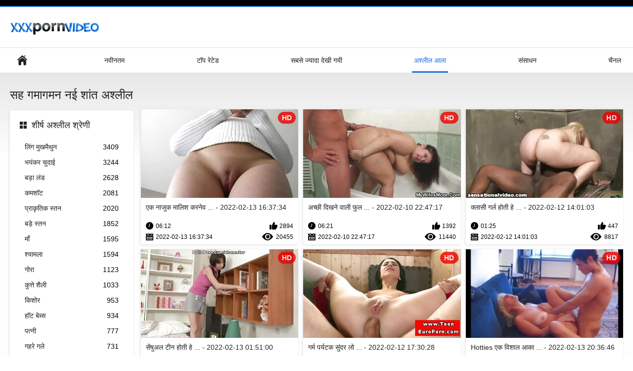

--- FILE ---
content_type: text/html; charset=UTF-8
request_url: https://hi.amaterski.sbs/category/cum%2Bswapping
body_size: 13556
content:
<!DOCTYPE html>
<html lang="hi"><head><style>.rating, .duration, .added, .views, .videos{color:#000 !important;}
.block-details .item span {color:#000 !important;}</style>
<title>सह गमागमन अश्लील वीडियो  </title>
<meta http-equiv="Content-Type" content="text/html; charset=utf-8">
<meta name="description" content="जाँच करें  सह गमागमन लड़कियों के वीडियो क्लिप मुफ्त में सेक्सी लड़कियों के लिए ।  हमारे सभी फिल्में वयस्कों के लिए हैं और कुछ 4K. आप स्ट्रीम कर सकते हैं या उन सभी को डाउनलोड करने के लिए नि: शुल्क. ">
<meta name="keywords" content="अश्लील भाड़ में जाओ नि: शुल्क वयस्क वयस्क एरोटिक सिनेमा ">
<meta name="viewport" content="width=device-width, initial-scale=1">
<link rel="icon" href="/favicon.ico" type="image/x-icon">
<link rel="shortcut icon" href="/files/favicon.ico" type="image/x-icon">
<link href="/static/all-responsive-white.css?v=7.6" rel="stylesheet" type="text/css">
<base target="_blank">
<link href="https://hi.amaterski.sbs/category/cum+swapping/" rel="canonical">
<style>.item .img img:first-child {width: 100%;}</style></head>
<body class="no-touch">
<div class="top-links">

</div>
<div class="container">
<div class="header">
<div class="logo">
<a href="/"><img width="181" height="42" src="/files/logo.png" alt="हार्ड पोर्न "></a>
</div>


</div>
<nav>
<div class="navigation">
<button title="menu" class="button">
<span class="icon">
<span class="ico-bar"></span>
<span class="ico-bar"></span>
<span class="ico-bar"></span>
</span>
</button>
<ul class="primary">
<li >
<a href="/" id="item1">हेड पेज </a>
</li>
<li>
<a href="/latest-updates.html" id="item2">नवीनतम </a>
</li>
<li>
<a href="/top-rated.html" id="item3">टॉप रेटेड </a>
</li>
<li>
<a href="/most-popular.html" id="item4">सबसे ज्यादा देखी गयी </a>
</li>

<li class="selected">
<a href="/categories.html" id="item6">अश्लील आला </a>
</li>
<li>
<a href="/sites.html" id="item7">संसाधन </a>
</li>


<li>
<a href="/tags.html" id="item10">चैनल </a>
</li>

</ul>
<ul class="secondary">
</ul>
</div>
</nav>
<div class="content">
<div class="main-content">
<div class="sidebar">
<div class="headline">
<h2><a class="icon icon-categories" href="/categories.html">शीर्ष अश्लील श्रेणी </a></h2>
</div>
<ul class="list">
<li>
<a href="/category/blowjobs/">लिंग मुखमैथुन<span class="rating">3409</span></a>
</li><li>
<a href="/category/hardcore/">भयंकर चुदाई<span class="rating">3244</span></a>
</li><li>
<a href="/category/big+cock/">बड़ा लंड<span class="rating">2628</span></a>
</li><li>
<a href="/category/cumshot/">कमशॉट<span class="rating">2081</span></a>
</li><li>
<a href="/category/natural+tits/">प्राकृतिक स्तन<span class="rating">2020</span></a>
</li><li>
<a href="/category/big+tits/">बड़े स्तन<span class="rating">1852</span></a>
</li><li>
<a href="/category/milfs/">माँ<span class="rating">1595</span></a>
</li><li>
<a href="/category/brunette/">श्यामला<span class="rating">1594</span></a>
</li><li>
<a href="/category/blonde/">गोरा<span class="rating">1123</span></a>
</li><li>
<a href="/category/doggystyle/">कुत्ते शैली<span class="rating">1033</span></a>
</li><li>
<a href="/category/teen/">किशोर<span class="rating">953</span></a>
</li><li>
<a href="/category/hot+babes/">हॉट बेब्स<span class="rating">934</span></a>
</li><li>
<a href="/category/wife/">पत्नी<span class="rating">777</span></a>
</li><li>
<a href="/category/deep+throat/">गहरे गले<span class="rating">731</span></a>
</li><li>
<a href="/category/wife+swap/">पत्नी स्वैप<span class="rating">663</span></a>
</li><li>
<a href="/category/threesome/">त्रिगुट<span class="rating">614</span></a>
</li><li>
<a href="/category/moms/">माताओं<span class="rating">601</span></a>
</li><li>
<a href="/category/licking/">चाट<span class="rating">585</span></a>
</li><li>
<a href="/category/creampie/">चूत में वीर्य<span class="rating">581</span></a>
</li><li>
<a href="/category/cowgirl/">स्त्री उपर<span class="rating">578</span></a>
</li>
</ul>
<div class="headline">
<h2><a class="icon icon-world" href="/sites.html">शीर्ष साइट ऑनलाइन </a></h2>
</div>
<ul class="list">
<li>
<a href="https://hi.videovecchietroie.com/">सेक्सी फिल्म पिक्चर<span class="rating">63</span></a>
</li><li>
<a href="https://gujarati.cyou/">બીપી<span class="rating">13</span></a>
</li><li>
<a href="https://hi.giaothao.com/">भोजपुरी सेक्सी फिल्म<span class="rating">13</span></a>
</li><li>
<a href="https://kn.reifetitten.net/">ಬೆಡಗಿ ಸ್ತನಗಳನ್ನು <span class="rating">17</span></a>
</li><li>
<a href="https://ta.donneporche.net/">நல்ல செக்ஸ்<span class="rating">4</span></a>
</li><li>
<a href="https://ne.gratisreifefrauen.com/">परिपक्व सेक्स <span class="rating">11</span></a>
</li><li>
<a href="https://kannadapornvideos.com/">ಲೈಂಗಿಕ ವೀಡಿಯೊಗಳು<span class="rating">7</span></a>
</li><li>
<a href="https://kannadasexy.com/">ಸೆಕ್ಸ್ <span class="rating">0</span></a>
</li><li>
<a href="https://ur.seksvideo.cyou/">فیلم سکسی الکسیس<span class="rating">0</span></a>
</li><li>
<a href="https://ta.videoporcheitaliane.com/">அம்மா மகன் காம<span class="rating">1</span></a>
</li><li>
<a href="https://ta.reifetitten.net/">ஆன்ட்டி செக்ஸ் வீடியோ<span class="rating">1</span></a>
</li><li>
<a href="https://ta.chicasmas.net/">பழைய செக்ஸ்<span class="rating">1</span></a>
</li><li>
<a href="https://hi.matorke.sbs/">सेक्सी मूवी इंग्लिश<span class="rating">1</span></a>
</li><li>
<a href="https://hi.freiepornofilme.com/">इंग्लिश सेक्सी मूवी वीडियो<span class="rating">1</span></a>
</li><li>
<a href="https://si.sexfilmvrouw.com/">ubusambanyi bw'abahindi<span class="rating">0</span></a>
</li><li>
<a href="https://si.reifetitten.net/">ෂඩ් හෙළි කළෙමි <span class="rating">2</span></a>
</li><li>
<a href="https://gu.pornofemme.net/">બીપી સેક્સી<span class="rating">0</span></a>
</li><li>
<a href="https://seksabipi.com/">સેક્સ બીપી<span class="rating">0</span></a>
</li><li>
<a href="https://gu.filmesxgratuits.com/">પોર્ન<span class="rating">3</span></a>
</li><li>
<a href="https://gu.juicymoms.net/">ગુજરાતી સેક્સી<span class="rating">0</span></a>
</li>
</ul>
<div class="headline">
<h2><a class="icon icon-model" href="/tags.html">शीर्ष टैग </a></h2>
</div>
<ul class="list">
<li><a href="/tag/31/" style="font-weight: bold; font-size: 14px;">इंग्लिश इंग्लिश सेक्सी मूवी</a></li>
<li><a href="/tag/47/" style="font-weight: bold; font-size: 14px;">इंग्लिश की सेक्सी मूवी</a></li>
<li><a href="/tag/39/" style="font-weight: bold; font-size: 14px;">इंग्लिश पिक्चर सेक्सी फुल मूवी</a></li>
<li><a href="/tag/8/" style="font-weight: bold; font-size: 14px;">इंग्लिश पिक्चर सेक्सी मूवी</a></li>
<li><a href="/tag/15/" style="font-weight: bold; font-size: 14px;">इंग्लिश फिल्म फुल सेक्सी</a></li>
<li><a href="/tag/36/" style="font-weight: bold; font-size: 14px;">इंग्लिश फिल्म मूवी सेक्सी</a></li>
<li><a href="/tag/13/" style="font-weight: bold; font-size: 14px;">इंग्लिश फिल्म सेक्सी मूवी</a></li>
<li><a href="/tag/11/" style="font-weight: bold; font-size: 14px;">इंग्लिश फुल सेक्सी मूवी</a></li>
<li><a href="/tag/64/" style="font-weight: bold; font-size: 14px;">इंग्लिश मूवी फिल्म सेक्स</a></li>
<li><a href="/tag/62/" style="font-weight: bold; font-size: 14px;">इंग्लिश मूवी वीडियो में सेक्सी</a></li>
<li><a href="/tag/1/" style="font-weight: bold; font-size: 14px;">इंग्लिश मूवी सेक्सी</a></li>
<li><a href="/tag/16/" style="font-weight: bold; font-size: 14px;">इंग्लिश मूवी सेक्सी पिक्चर</a></li>
<li><a href="/tag/12/" style="font-weight: bold; font-size: 14px;">इंग्लिश मूवी सेक्सी फिल्म</a></li>
<li><a href="/tag/30/" style="font-weight: bold; font-size: 14px;">इंग्लिश मूवी सेक्सी मूवी</a></li>
<li><a href="/tag/6/" style="font-weight: bold; font-size: 14px;">इंग्लिश मूवी सेक्सी वीडियो</a></li>
<li><a href="/tag/49/" style="font-weight: bold; font-size: 14px;">इंग्लिश में फुल सेक्सी फिल्म</a></li>
<li><a href="/tag/7/" style="font-weight: bold; font-size: 14px;">इंग्लिश में सेक्सी मूवी</a></li>
<li><a href="/tag/24/" style="font-weight: bold; font-size: 14px;">इंग्लिश वीडियो सेक्सी मूवी</a></li>
<li><a href="/tag/61/" style="font-weight: bold; font-size: 14px;">इंग्लिश सेक्स मूवी इंग्लिश सेक्स</a></li>
<li><a href="/tag/32/" style="font-weight: bold; font-size: 14px;">इंग्लिश सेक्स मूवी फुल</a></li>

</ul>
</div>
<div class="main-container">
<div class="headline">
<h1> सह गमागमन नई शांत अश्लील  </h1>
</div>
<div class="box">
<div class="list-videos">
<div class="margin-fix" id="list_videos_latest_videos_list_items">
<div class="item">
<a href="https://hi.amaterski.sbs/link.php" title="एक नाजुक मालिश करनेवाली के लिए सेक्सी मूवी इंग्लिश वीडियो कठिन सबक - 2022-02-13 16:37:34" data-rt="" class="thumb-link">
<div class="img">
<img class="thumb lazy-load" src="https://hi.amaterski.sbs/media/thumbs/9/v26359.jpg?1644770254" alt="एक नाजुक मालिश करनेवाली के लिए सेक्सी मूवी इंग्लिश वीडियो कठिन सबक - 2022-02-13 16:37:34" data-cnt="10"  width="320" height="180" style="display: block;">
<span class="ico-fav-0 " title="पसंदीदा में जोड़ें " data-fav-video-id="40325" data-fav-type="0"></span>
<span class="ico-fav-1 " title="बाद में देखें " data-fav-video-id="40325" data-fav-type="1"></span>
<span class="is-hd">HD </span>
</div>
<strong class="title">
एक नाजुक मालिश करनेव ... - 2022-02-13 16:37:34
</strong>
<div class="wrap">
<div class="duration">06:12</div>
<div class="rating positive">
2894
</div>
</div>
<div class="wrap">
<div class="added"><em>2022-02-13 16:37:34</em></div>
<div class="views">20455</div>
</div>
</a>
</div><div class="item">
<a href="https://hi.amaterski.sbs/link.php" title="अच्छी दिखने वाली फुल सेक्सी इंग्लिश मूवी लड़की ने सेक्सी कसरत की - 2022-02-10 22:47:17" data-rt="" class="thumb-link">
<div class="img">
<img class="thumb lazy-load" src="https://hi.amaterski.sbs/media/thumbs/9/v28349.jpg?1644533237" alt="अच्छी दिखने वाली फुल सेक्सी इंग्लिश मूवी लड़की ने सेक्सी कसरत की - 2022-02-10 22:47:17" data-cnt="10"  width="320" height="180" style="display: block;">
<span class="ico-fav-0 " title="पसंदीदा में जोड़ें " data-fav-video-id="40325" data-fav-type="0"></span>
<span class="ico-fav-1 " title="बाद में देखें " data-fav-video-id="40325" data-fav-type="1"></span>
<span class="is-hd">HD </span>
</div>
<strong class="title">
अच्छी दिखने वाली फुल ... - 2022-02-10 22:47:17
</strong>
<div class="wrap">
<div class="duration">06:21</div>
<div class="rating positive">
1392
</div>
</div>
<div class="wrap">
<div class="added"><em>2022-02-10 22:47:17</em></div>
<div class="views">11440</div>
</div>
</a>
</div><div class="item">
<a href="/video/23936/%E0%A4%95-%E0%A4%B2-%E0%A4%B8-%E0%A4%97%E0%A4%B0-%E0%A4%B2-%E0%A4%B9-%E0%A4%A4-%E0%A4%B9-%E0%A4%AE-%E0%A4%B2-%E0%A4%B0%E0%A4%B9-%E0%A4%89%E0%A4%B8%E0%A4%95-%E0%A4%87-%E0%A4%97-%E0%A4%B2-%E0%A4%B6-%E0%A4%AA-%E0%A4%95-%E0%A4%9A%E0%A4%B0-%E0%A4%B8-%E0%A4%95-%E0%A4%B8-%E0%A4%AB-%E0%A4%B2-%E0%A4%AE-%E0%A4%B5-%E0%A4%86%E0%A4%B8-%E0%A4%97%E0%A4%A1-%E0%A4%AC%E0%A4%A1-/" title="क्लासी गर्ल होती हे मिल रहा उसकी इंग्लिश पिक्चर सेक्सी फुल मूवी आस गड़बड़ - 2022-02-12 14:01:03" data-rt="" class="thumb-link">
<div class="img">
<img class="thumb lazy-load" src="https://hi.amaterski.sbs/media/thumbs/6/v23936.jpg?1644674463" alt="क्लासी गर्ल होती हे मिल रहा उसकी इंग्लिश पिक्चर सेक्सी फुल मूवी आस गड़बड़ - 2022-02-12 14:01:03" data-cnt="10"  width="320" height="180" style="display: block;">
<span class="ico-fav-0 " title="पसंदीदा में जोड़ें " data-fav-video-id="40325" data-fav-type="0"></span>
<span class="ico-fav-1 " title="बाद में देखें " data-fav-video-id="40325" data-fav-type="1"></span>
<span class="is-hd">HD </span>
</div>
<strong class="title">
क्लासी गर्ल होती हे  ... - 2022-02-12 14:01:03
</strong>
<div class="wrap">
<div class="duration">01:25</div>
<div class="rating positive">
447
</div>
</div>
<div class="wrap">
<div class="added"><em>2022-02-12 14:01:03</em></div>
<div class="views">8817</div>
</div>
</a>
</div><div class="item">
<a href="https://hi.amaterski.sbs/link.php" title="सेंषुअल टीन होती हे धीरे सकिंग डिक इंग्लिश मूवी सेक्सी फिल्म - 2022-02-13 01:51:00" data-rt="" class="thumb-link">
<div class="img">
<img class="thumb lazy-load" src="https://hi.amaterski.sbs/media/thumbs/7/v28547.jpg?1644717060" alt="सेंषुअल टीन होती हे धीरे सकिंग डिक इंग्लिश मूवी सेक्सी फिल्म - 2022-02-13 01:51:00" data-cnt="10"  width="320" height="180" style="display: block;">
<span class="ico-fav-0 " title="पसंदीदा में जोड़ें " data-fav-video-id="40325" data-fav-type="0"></span>
<span class="ico-fav-1 " title="बाद में देखें " data-fav-video-id="40325" data-fav-type="1"></span>
<span class="is-hd">HD </span>
</div>
<strong class="title">
सेंषुअल टीन होती हे  ... - 2022-02-13 01:51:00
</strong>
<div class="wrap">
<div class="duration">06:07</div>
<div class="rating positive">
351
</div>
</div>
<div class="wrap">
<div class="added"><em>2022-02-13 01:51:00</em></div>
<div class="views">11471</div>
</div>
</a>
</div><div class="item">
<a href="https://hi.amaterski.sbs/link.php" title="गर्म पर्यटक सुंदर लोग इंग्लिश में सेक्सी मूवी चोद रहे हैं - 2022-02-12 17:30:28" data-rt="" class="thumb-link">
<div class="img">
<img class="thumb lazy-load" src="https://hi.amaterski.sbs/media/thumbs/4/v30194.jpg?1644687028" alt="गर्म पर्यटक सुंदर लोग इंग्लिश में सेक्सी मूवी चोद रहे हैं - 2022-02-12 17:30:28" data-cnt="10"  width="320" height="180" style="display: block;">
<span class="ico-fav-0 " title="पसंदीदा में जोड़ें " data-fav-video-id="40325" data-fav-type="0"></span>
<span class="ico-fav-1 " title="बाद में देखें " data-fav-video-id="40325" data-fav-type="1"></span>
<span class="is-hd">HD </span>
</div>
<strong class="title">
गर्म पर्यटक सुंदर लो ... - 2022-02-12 17:30:28
</strong>
<div class="wrap">
<div class="duration">07:00</div>
<div class="rating positive">
754
</div>
</div>
<div class="wrap">
<div class="added"><em>2022-02-12 17:30:28</em></div>
<div class="views">25652</div>
</div>
</a>
</div><div class="item">
<a href="/video/29772/hotties-%E0%A4%8F%E0%A4%95-%E0%A4%B5-%E0%A4%B6-%E0%A4%B2-%E0%A4%86%E0%A4%95-%E0%A4%B0-%E0%A4%95-%E0%A4%AE-%E0%A4%B8-%E0%A4%AA-%E0%A4%87%E0%A4%AA-%E0%A4%B8-%E0%A4%9D-%E0%A4%95%E0%A4%B0-%E0%A4%B9-%E0%A4%A6-%E0%A4%87-%E0%A4%97-%E0%A4%B2-%E0%A4%B6-%E0%A4%B8-%E0%A4%95-%E0%A4%B8-%E0%A4%AE-%E0%A4%B5-/" title="Hotties एक विशाल आकार का मांस पाइप साझा करें हिंदी इंग्लिश सेक्सी मूवी - 2022-02-13 20:36:46" data-rt="" class="thumb-link">
<div class="img">
<img class="thumb lazy-load" src="https://hi.amaterski.sbs/media/thumbs/2/v29772.jpg?1644784606" alt="Hotties एक विशाल आकार का मांस पाइप साझा करें हिंदी इंग्लिश सेक्सी मूवी - 2022-02-13 20:36:46" data-cnt="10"  width="320" height="180" style="display: block;">
<span class="ico-fav-0 " title="पसंदीदा में जोड़ें " data-fav-video-id="40325" data-fav-type="0"></span>
<span class="ico-fav-1 " title="बाद में देखें " data-fav-video-id="40325" data-fav-type="1"></span>
<span class="is-hd">HD </span>
</div>
<strong class="title">
Hotties एक विशाल आका ... - 2022-02-13 20:36:46
</strong>
<div class="wrap">
<div class="duration">11:33</div>
<div class="rating positive">
360
</div>
</div>
<div class="wrap">
<div class="added"><em>2022-02-13 20:36:46</em></div>
<div class="views">13380</div>
</div>
</a>
</div><div class="item">
<a href="/video/29583/%E0%A4%A8-%E0%A4%95-%E0%A4%B2-%E0%A4%8F%E0%A4%A8-%E0%A4%B8-%E0%A4%9F%E0%A4%A8-%E0%A4%95%E0%A4%AE%E0%A4%AC%E0%A4%96-%E0%A4%A4-%E0%A4%87-%E0%A4%97-%E0%A4%B2-%E0%A4%B6-%E0%A4%AA-%E0%A4%95-%E0%A4%9A%E0%A4%B0-%E0%A4%B8-%E0%A4%95-%E0%A4%B8-%E0%A4%AE-%E0%A4%B5-%E0%A4%AE-%E0%A4%AE%E0%A4%95%E0%A4%A1-%E0%A4%B9-%E0%A4%9C%E0%A4%B0-%E0%A4%AE-/" title="निकोल एनिस्टन कमबख्त इंग्लिश पिक्चर सेक्सी मूवी में मकड़ी होजरी में - 2022-02-14 06:05:28" data-rt="" class="thumb-link">
<div class="img">
<img class="thumb lazy-load" src="https://hi.amaterski.sbs/media/thumbs/3/v29583.jpg?1644818728" alt="निकोल एनिस्टन कमबख्त इंग्लिश पिक्चर सेक्सी मूवी में मकड़ी होजरी में - 2022-02-14 06:05:28" data-cnt="10"  width="320" height="180" style="display: block;">
<span class="ico-fav-0 " title="पसंदीदा में जोड़ें " data-fav-video-id="40325" data-fav-type="0"></span>
<span class="ico-fav-1 " title="बाद में देखें " data-fav-video-id="40325" data-fav-type="1"></span>
<span class="is-hd">HD </span>
</div>
<strong class="title">
निकोल एनिस्टन कमबख्त ... - 2022-02-14 06:05:28
</strong>
<div class="wrap">
<div class="duration">11:50</div>
<div class="rating positive">
296
</div>
</div>
<div class="wrap">
<div class="added"><em>2022-02-14 06:05:28</em></div>
<div class="views">11268</div>
</div>
</a>
</div><div class="item">
<a href="https://hi.amaterski.sbs/link.php" title="लाल रंग इंग्लिश मूवी वीडियो में सेक्सी में काले बालों वाली लड़की ने सेक्स किया था - 2022-02-10 18:46:26" data-rt="" class="thumb-link">
<div class="img">
<img class="thumb lazy-load" src="https://hi.amaterski.sbs/media/thumbs/1/v30321.jpg?1644518786" alt="लाल रंग इंग्लिश मूवी वीडियो में सेक्सी में काले बालों वाली लड़की ने सेक्स किया था - 2022-02-10 18:46:26" data-cnt="10"  width="320" height="180" style="display: block;">
<span class="ico-fav-0 " title="पसंदीदा में जोड़ें " data-fav-video-id="40325" data-fav-type="0"></span>
<span class="ico-fav-1 " title="बाद में देखें " data-fav-video-id="40325" data-fav-type="1"></span>
<span class="is-hd">HD </span>
</div>
<strong class="title">
लाल रंग इंग्लिश मूवी ... - 2022-02-10 18:46:26
</strong>
<div class="wrap">
<div class="duration">02:54</div>
<div class="rating positive">
337
</div>
</div>
<div class="wrap">
<div class="added"><em>2022-02-10 18:46:26</em></div>
<div class="views">16224</div>
</div>
</a>
</div><div class="item">
<a href="/video/24692/%E0%A4%B5-%E0%A4%AF%E0%A4%AD-%E0%A4%9A-%E0%A4%B0-%E0%A4%95-%E0%A4%B2-%E0%A4%8F-%E0%A4%B0-%E0%A4%A1-%E0%A4%87-%E0%A4%97-%E0%A4%B2-%E0%A4%B6-%E0%A4%B8-%E0%A4%95-%E0%A4%B8-%E0%A4%B5-%E0%A4%A1-%E0%A4%AF-%E0%A4%AE-%E0%A4%B5-/" title="व्यभिचार के लिए रोड इंग्लिश सेक्सी वीडियो मूवी - 2022-02-14 02:11:18" data-rt="" class="thumb-link">
<div class="img">
<img class="thumb lazy-load" src="https://hi.amaterski.sbs/media/thumbs/2/v24692.jpg?1644804678" alt="व्यभिचार के लिए रोड इंग्लिश सेक्सी वीडियो मूवी - 2022-02-14 02:11:18" data-cnt="10"  width="320" height="180" style="display: block;">
<span class="ico-fav-0 " title="पसंदीदा में जोड़ें " data-fav-video-id="40325" data-fav-type="0"></span>
<span class="ico-fav-1 " title="बाद में देखें " data-fav-video-id="40325" data-fav-type="1"></span>
<span class="is-hd">HD </span>
</div>
<strong class="title">
व्यभिचार के लिए रोड  ... - 2022-02-14 02:11:18
</strong>
<div class="wrap">
<div class="duration">01:30</div>
<div class="rating positive">
121
</div>
</div>
<div class="wrap">
<div class="added"><em>2022-02-14 02:11:18</em></div>
<div class="views">6416</div>
</div>
</a>
</div><div class="item">
<a href="/video/27699/%E0%A4%AC%E0%A4%A1-%E0%A4%B8-%E0%A4%A4%E0%A4%A8-%E0%A4%87-%E0%A4%97-%E0%A4%B2-%E0%A4%B6-%E0%A4%B8-%E0%A4%95-%E0%A4%B8-%E0%A4%AE-%E0%A4%B5-%E0%A4%A6-%E0%A4%96-%E0%A4%93-%E0%A4%B5-%E0%A4%B2-%E0%A4%AC-%E0%A4%B0-%E0%A4%A8-%E0%A4%9F-%E0%A4%B9-%E0%A4%A4-%E0%A4%B9-%E0%A4%B8%E0%A4%95-%E0%A4%97-%E0%A4%AC%E0%A4%B9-%E0%A4%A4-%E0%A4%A1-%E0%A4%AA/" title="बड़े स्तन इंग्लिश सेक्सी मूवी दिखाओ वाली ब्रुनेट होती हे सकिंग बहुत डीप - 2022-02-12 08:30:48" data-rt="" class="thumb-link">
<div class="img">
<img class="thumb lazy-load" src="https://hi.amaterski.sbs/media/thumbs/9/v27699.jpg?1644654648" alt="बड़े स्तन इंग्लिश सेक्सी मूवी दिखाओ वाली ब्रुनेट होती हे सकिंग बहुत डीप - 2022-02-12 08:30:48" data-cnt="10"  width="320" height="180" style="display: block;">
<span class="ico-fav-0 " title="पसंदीदा में जोड़ें " data-fav-video-id="40325" data-fav-type="0"></span>
<span class="ico-fav-1 " title="बाद में देखें " data-fav-video-id="40325" data-fav-type="1"></span>
<span class="is-hd">HD </span>
</div>
<strong class="title">
बड़े स्तन इंग्लिश से ... - 2022-02-12 08:30:48
</strong>
<div class="wrap">
<div class="duration">04:34</div>
<div class="rating positive">
219
</div>
</div>
<div class="wrap">
<div class="added"><em>2022-02-12 08:30:48</em></div>
<div class="views">12067</div>
</div>
</a>
</div><div class="item">
<a href="https://hi.amaterski.sbs/link.php" title="हॉट बेब इंग्लिश फिल्म मूवी सेक्सी एक रोमांचक काम चाहता है - 2022-02-11 03:16:54" data-rt="" class="thumb-link">
<div class="img">
<img class="thumb lazy-load" src="https://hi.amaterski.sbs/media/thumbs/0/v28420.jpg?1644549414" alt="हॉट बेब इंग्लिश फिल्म मूवी सेक्सी एक रोमांचक काम चाहता है - 2022-02-11 03:16:54" data-cnt="10"  width="320" height="180" style="display: block;">
<span class="ico-fav-0 " title="पसंदीदा में जोड़ें " data-fav-video-id="40325" data-fav-type="0"></span>
<span class="ico-fav-1 " title="बाद में देखें " data-fav-video-id="40325" data-fav-type="1"></span>
<span class="is-hd">HD </span>
</div>
<strong class="title">
हॉट बेब इंग्लिश फिल् ... - 2022-02-11 03:16:54
</strong>
<div class="wrap">
<div class="duration">06:29</div>
<div class="rating positive">
160
</div>
</div>
<div class="wrap">
<div class="added"><em>2022-02-11 03:16:54</em></div>
<div class="views">9499</div>
</div>
</a>
</div><div class="item">
<a href="https://hi.amaterski.sbs/link.php" title="हॉट बेब्स कर रही हैं सेक्सी वर्कआउट इंग्लिश फुल सेक्सी मूवी - 2022-03-01 02:12:02" data-rt="" class="thumb-link">
<div class="img">
<img class="thumb lazy-load" src="https://hi.amaterski.sbs/media/thumbs/0/v29880.jpg?1646100722" alt="हॉट बेब्स कर रही हैं सेक्सी वर्कआउट इंग्लिश फुल सेक्सी मूवी - 2022-03-01 02:12:02" data-cnt="10"  width="320" height="180" style="display: block;">
<span class="ico-fav-0 " title="पसंदीदा में जोड़ें " data-fav-video-id="40325" data-fav-type="0"></span>
<span class="ico-fav-1 " title="बाद में देखें " data-fav-video-id="40325" data-fav-type="1"></span>
<span class="is-hd">HD </span>
</div>
<strong class="title">
हॉट बेब्स कर रही हैं ... - 2022-03-01 02:12:02
</strong>
<div class="wrap">
<div class="duration">13:13</div>
<div class="rating positive">
194
</div>
</div>
<div class="wrap">
<div class="added"><em>2022-03-01 02:12:02</em></div>
<div class="views">11835</div>
</div>
</a>
</div><div class="item">
<a href="/video/29878/%E0%A4%B8-%E0%A4%97-%E0%A4%95-%E0%A4%AC%E0%A4%A8-%E0%A4%AE%E0%A4%B2-%E0%A4%88-%E0%A4%95%E0%A4%B0%E0%A4%A8-%E0%A4%B5-%E0%A4%B2-%E0%A4%A5-%E0%A4%8F%E0%A4%95-%E0%A4%AD-%E0%A4%AA-%E0%A4%B8-%E0%A4%95-%E0%A4%B8-%E0%A4%AC%E0%A4%AB-%E0%A4%87-%E0%A4%97-%E0%A4%B2-%E0%A4%B6-%E0%A4%AE-%E0%A4%B5-%E0%A4%B8-%E0%A4%AD%E0%A4%B0-%E0%A4%A5-%E0%A4%B0-%E0%A4%B8%E0%A4%AE/" title="सींग का बना मलाई करनेवाली था एक भाप सेक्सी बफ इंग्लिश मूवी से भरा थ्रीसम - 2022-02-12 21:15:24" data-rt="" class="thumb-link">
<div class="img">
<img class="thumb lazy-load" src="https://hi.amaterski.sbs/media/thumbs/8/v29878.jpg?1644700524" alt="सींग का बना मलाई करनेवाली था एक भाप सेक्सी बफ इंग्लिश मूवी से भरा थ्रीसम - 2022-02-12 21:15:24" data-cnt="10"  width="320" height="180" style="display: block;">
<span class="ico-fav-0 " title="पसंदीदा में जोड़ें " data-fav-video-id="40325" data-fav-type="0"></span>
<span class="ico-fav-1 " title="बाद में देखें " data-fav-video-id="40325" data-fav-type="1"></span>
<span class="is-hd">HD </span>
</div>
<strong class="title">
सींग का बना मलाई करन ... - 2022-02-12 21:15:24
</strong>
<div class="wrap">
<div class="duration">11:36</div>
<div class="rating positive">
97
</div>
</div>
<div class="wrap">
<div class="added"><em>2022-02-12 21:15:24</em></div>
<div class="views">9669</div>
</div>
</a>
</div><div class="item">
<a href="https://hi.amaterski.sbs/link.php" title="हॉर्नी ब्रुनेट सेक्सी मूवी वीडियो इंग्लिश ज़रूरत एक रॉक कठिन कॉक - 2022-02-24 02:43:35" data-rt="" class="thumb-link">
<div class="img">
<img class="thumb lazy-load" src="https://hi.amaterski.sbs/media/thumbs/0/v25510.jpg?1645670615" alt="हॉर्नी ब्रुनेट सेक्सी मूवी वीडियो इंग्लिश ज़रूरत एक रॉक कठिन कॉक - 2022-02-24 02:43:35" data-cnt="10"  width="320" height="180" style="display: block;">
<span class="ico-fav-0 " title="पसंदीदा में जोड़ें " data-fav-video-id="40325" data-fav-type="0"></span>
<span class="ico-fav-1 " title="बाद में देखें " data-fav-video-id="40325" data-fav-type="1"></span>
<span class="is-hd">HD </span>
</div>
<strong class="title">
हॉर्नी ब्रुनेट सेक्स ... - 2022-02-24 02:43:35
</strong>
<div class="wrap">
<div class="duration">08:57</div>
<div class="rating positive">
78
</div>
</div>
<div class="wrap">
<div class="added"><em>2022-02-24 02:43:35</em></div>
<div class="views">8075</div>
</div>
</a>
</div><div class="item">
<a href="https://hi.amaterski.sbs/link.php" title="एक निर्माणाधीन सितारा इंग्लिश पिक्चर सेक्सी मूवी - 2022-03-01 01:01:12" data-rt="" class="thumb-link">
<div class="img">
<img class="thumb lazy-load" src="https://hi.amaterski.sbs/media/thumbs/4/v30514.jpg?1646096472" alt="एक निर्माणाधीन सितारा इंग्लिश पिक्चर सेक्सी मूवी - 2022-03-01 01:01:12" data-cnt="10"  width="320" height="180" style="display: block;">
<span class="ico-fav-0 " title="पसंदीदा में जोड़ें " data-fav-video-id="40325" data-fav-type="0"></span>
<span class="ico-fav-1 " title="बाद में देखें " data-fav-video-id="40325" data-fav-type="1"></span>
<span class="is-hd">HD </span>
</div>
<strong class="title">
एक निर्माणाधीन सितार ... - 2022-03-01 01:01:12
</strong>
<div class="wrap">
<div class="duration">05:11</div>
<div class="rating positive">
88
</div>
</div>
<div class="wrap">
<div class="added"><em>2022-03-01 01:01:12</em></div>
<div class="views">9771</div>
</div>
</a>
</div><div class="item">
<a href="/video/24938/%E0%A4%8F%E0%A4%B2%E0%A4%A8-%E0%A4%87-%E0%A4%97-%E0%A4%B2-%E0%A4%B6-%E0%A4%B9-%E0%A4%A6-%E0%A4%B8-%E0%A4%95-%E0%A4%B8-%E0%A4%AE-%E0%A4%B5-%E0%A4%95-%E0%A4%85%E0%A4%AA%E0%A4%A8-%E0%A4%A6-%E0%A4%B8-%E0%A4%A4-%E0%A4%95-%E0%A4%AC%E0%A4%B9%E0%A4%A8-%E0%A4%95-%E0%A4%9A-%E0%A4%A6%E0%A4%A8-%E0%A4%AA%E0%A4%B8-%E0%A4%A6-%E0%A4%B9-/" title="एलन इंग्लिश हिंदी सेक्स मूवी को अपने दोस्त की बहन को चोदना पसंद है - 2022-02-26 03:24:31" data-rt="" class="thumb-link">
<div class="img">
<img class="thumb lazy-load" src="https://hi.amaterski.sbs/media/thumbs/8/v24938.jpg?1645845871" alt="एलन इंग्लिश हिंदी सेक्स मूवी को अपने दोस्त की बहन को चोदना पसंद है - 2022-02-26 03:24:31" data-cnt="10"  width="320" height="180" style="display: block;">
<span class="ico-fav-0 " title="पसंदीदा में जोड़ें " data-fav-video-id="40325" data-fav-type="0"></span>
<span class="ico-fav-1 " title="बाद में देखें " data-fav-video-id="40325" data-fav-type="1"></span>
<span class="is-hd">HD </span>
</div>
<strong class="title">
एलन इंग्लिश हिंदी से ... - 2022-02-26 03:24:31
</strong>
<div class="wrap">
<div class="duration">12:51</div>
<div class="rating positive">
66
</div>
</div>
<div class="wrap">
<div class="added"><em>2022-02-26 03:24:31</em></div>
<div class="views">7744</div>
</div>
</a>
</div><div class="item">
<a href="https://hi.amaterski.sbs/link.php" title="अवा एडम्स रबर सेक्सी बफ इंग्लिश मूवी के इस्तेमाल के खिलाफ है - 2022-03-05 00:18:55" data-rt="" class="thumb-link">
<div class="img">
<img class="thumb lazy-load" src="https://hi.amaterski.sbs/media/thumbs/9/v28659.jpg?1646439535" alt="अवा एडम्स रबर सेक्सी बफ इंग्लिश मूवी के इस्तेमाल के खिलाफ है - 2022-03-05 00:18:55" data-cnt="10"  width="320" height="180" style="display: block;">
<span class="ico-fav-0 " title="पसंदीदा में जोड़ें " data-fav-video-id="40325" data-fav-type="0"></span>
<span class="ico-fav-1 " title="बाद में देखें " data-fav-video-id="40325" data-fav-type="1"></span>
<span class="is-hd">HD </span>
</div>
<strong class="title">
अवा एडम्स रबर सेक्सी ... - 2022-03-05 00:18:55
</strong>
<div class="wrap">
<div class="duration">02:50</div>
<div class="rating positive">
59
</div>
</div>
<div class="wrap">
<div class="added"><em>2022-03-05 00:18:55</em></div>
<div class="views">7107</div>
</div>
</a>
</div><div class="item">
<a href="/video/24936/%E0%A4%AE-%E0%A4%B8-%E0%A4%AE-%E0%A4%B8-%E0%A4%95-%E0%A4%B8-%E0%A4%87-%E0%A4%97-%E0%A4%B2-%E0%A4%B6-%E0%A4%B8-%E0%A4%95-%E0%A4%B8-%E0%A4%AE-%E0%A4%B5-%E0%A4%A6-%E0%A4%96%E0%A4%A8-%E0%A4%B5-%E0%A4%B2-%E0%A4%9B-%E0%A4%A4-%E0%A4%B0-%E0%A4%B9-%E0%A4%9C-%E0%A4%A4-%E0%A4%B9-%E0%A4%A6-%E0%A4%A1-%E0%A4%A4-%E0%A4%A6-%E0%A4%B5-%E0%A4%B0-%E0%A4%89%E0%A4%B8%E0%A4%95-%E0%A4%97-%E0%A4%A0%E0%A4%A6-%E0%A4%B0-%E0%A4%B6-%E0%A4%95-%E0%A4%B7%E0%A4%95/" title="मासूम सेक्सी इंग्लिश सेक्सी मूवी दिखने वाली छात्रा हो जाता है दंडित द्वारा उसकी गांठदार शिक्षक - 2022-02-11 18:31:33" data-rt="" class="thumb-link">
<div class="img">
<img class="thumb lazy-load" src="https://hi.amaterski.sbs/media/thumbs/6/v24936.jpg?1644604293" alt="मासूम सेक्सी इंग्लिश सेक्सी मूवी दिखने वाली छात्रा हो जाता है दंडित द्वारा उसकी गांठदार शिक्षक - 2022-02-11 18:31:33" data-cnt="10"  width="320" height="180" style="display: block;">
<span class="ico-fav-0 " title="पसंदीदा में जोड़ें " data-fav-video-id="40325" data-fav-type="0"></span>
<span class="ico-fav-1 " title="बाद में देखें " data-fav-video-id="40325" data-fav-type="1"></span>
<span class="is-hd">HD </span>
</div>
<strong class="title">
मासूम सेक्सी इंग्लिश ... - 2022-02-11 18:31:33
</strong>
<div class="wrap">
<div class="duration">08:00</div>
<div class="rating positive">
50
</div>
</div>
<div class="wrap">
<div class="added"><em>2022-02-11 18:31:33</em></div>
<div class="views">6237</div>
</div>
</a>
</div><div class="item">
<a href="/video/28658/%E0%A4%B9-%E0%A4%9F-%E0%A4%AC-%E0%A4%B2-%E0%A4%A1-%E0%A4%9A-%E0%A4%B9%E0%A4%A4-%E0%A4%B9-%E0%A4%95-%E0%A4%AC%E0%A4%A8%E0%A4%A8-%E0%A4%8F%E0%A4%95-%E0%A4%87-%E0%A4%97-%E0%A4%B2-%E0%A4%B6-%E0%A4%B5-%E0%A4%A1-%E0%A4%AF-%E0%A4%B8-%E0%A4%95-%E0%A4%B8-%E0%A4%AE-%E0%A4%B5-%E0%A4%AA-%E0%A4%B0-%E0%A4%A8-%E0%A4%B8-%E0%A4%9F-%E0%A4%B0/" title="हॉट ब्लोंड चाहता हे को बनना एक इंग्लिश वीडियो सेक्सी मूवी पॉर्न स्टार - 2022-02-13 01:50:52" data-rt="" class="thumb-link">
<div class="img">
<img class="thumb lazy-load" src="https://hi.amaterski.sbs/media/thumbs/8/v28658.jpg?1644717052" alt="हॉट ब्लोंड चाहता हे को बनना एक इंग्लिश वीडियो सेक्सी मूवी पॉर्न स्टार - 2022-02-13 01:50:52" data-cnt="10"  width="320" height="180" style="display: block;">
<span class="ico-fav-0 " title="पसंदीदा में जोड़ें " data-fav-video-id="40325" data-fav-type="0"></span>
<span class="ico-fav-1 " title="बाद में देखें " data-fav-video-id="40325" data-fav-type="1"></span>
<span class="is-hd">HD </span>
</div>
<strong class="title">
हॉट ब्लोंड चाहता हे  ... - 2022-02-13 01:50:52
</strong>
<div class="wrap">
<div class="duration">02:24</div>
<div class="rating positive">
48
</div>
</div>
<div class="wrap">
<div class="added"><em>2022-02-13 01:50:52</em></div>
<div class="views">7340</div>
</div>
</a>
</div><div class="item">
<a href="/video/25498/%E0%A4%AC-%E0%A4%B2-%E0%A4%89%E0%A4%B8%E0%A4%95-%E0%A4%95-%E0%A4%B2-%E0%A4%87-%E0%A4%97-%E0%A4%B2-%E0%A4%B6-%E0%A4%B8-%E0%A4%95-%E0%A4%B8-%E0%A4%AE-%E0%A4%B5-%E0%A4%B9-%E0%A4%A6-%E0%A4%AE-%E0%A4%AA%E0%A4%A1-%E0%A4%B8-%E0%A4%95-%E0%A4%9A-%E0%A4%A6-%E0%A4%B0%E0%A4%B9-%E0%A4%B9-/" title="बिल उसके काले इंग्लिश सेक्सी मूवी हिंदी में पड़ोसी को चोद रहा है - 2022-02-14 07:21:29" data-rt="" class="thumb-link">
<div class="img">
<img class="thumb lazy-load" src="https://hi.amaterski.sbs/media/thumbs/8/v25498.jpg?1644823289" alt="बिल उसके काले इंग्लिश सेक्सी मूवी हिंदी में पड़ोसी को चोद रहा है - 2022-02-14 07:21:29" data-cnt="10"  width="320" height="180" style="display: block;">
<span class="ico-fav-0 " title="पसंदीदा में जोड़ें " data-fav-video-id="40325" data-fav-type="0"></span>
<span class="ico-fav-1 " title="बाद में देखें " data-fav-video-id="40325" data-fav-type="1"></span>
<span class="is-hd">HD </span>
</div>
<strong class="title">
बिल उसके काले इंग्लि ... - 2022-02-14 07:21:29
</strong>
<div class="wrap">
<div class="duration">04:21</div>
<div class="rating positive">
55
</div>
</div>
<div class="wrap">
<div class="added"><em>2022-02-14 07:21:29</em></div>
<div class="views">8867</div>
</div>
</a>
</div><div class="item">
<a href="/video/30204/%E0%A4%B9-%E0%A4%9F-%E0%A4%B8-%E0%A4%95-%E0%A4%B8-%E0%A4%AB-%E0%A4%B2-%E0%A4%AE-%E0%A4%B5-%E0%A4%87-%E0%A4%97-%E0%A4%B2-%E0%A4%B6-%E0%A4%B2-%E0%A4%9F-%E0%A4%A8-%E0%A4%AE%E0%A4%B9-%E0%A4%B2-%E0%A4%B9-%E0%A4%B8%E0%A4%95-%E0%A4%97-%E0%A4%AB-%E0%A4%9F-%E0%A4%A1-%E0%A4%95/" title="हॉट सेक्सी फुल मूवी इंग्लिश लैटिन महिला है सकिंग फैट डिक - 2022-02-14 03:05:12" data-rt="" class="thumb-link">
<div class="img">
<img class="thumb lazy-load" src="https://hi.amaterski.sbs/media/thumbs/4/v30204.jpg?1644807912" alt="हॉट सेक्सी फुल मूवी इंग्लिश लैटिन महिला है सकिंग फैट डिक - 2022-02-14 03:05:12" data-cnt="10"  width="320" height="180" style="display: block;">
<span class="ico-fav-0 " title="पसंदीदा में जोड़ें " data-fav-video-id="40325" data-fav-type="0"></span>
<span class="ico-fav-1 " title="बाद में देखें " data-fav-video-id="40325" data-fav-type="1"></span>
<span class="is-hd">HD </span>
</div>
<strong class="title">
हॉट सेक्सी फुल मूवी  ... - 2022-02-14 03:05:12
</strong>
<div class="wrap">
<div class="duration">05:05</div>
<div class="rating positive">
51
</div>
</div>
<div class="wrap">
<div class="added"><em>2022-02-14 03:05:12</em></div>
<div class="views">9159</div>
</div>
</a>
</div><div class="item">
<a href="/video/28157/%E0%A4%AE-%E0%A4%B2%E0%A4%B0-%E0%A4%9C-%E0%A4%87-%E0%A4%97-%E0%A4%B2-%E0%A4%B6-%E0%A4%AB-%E0%A4%B2-%E0%A4%B8-%E0%A4%95-%E0%A4%B8-%E0%A4%AE-%E0%A4%B5-%E0%A4%B8-%E0%A4%A1-%E0%A4%AF-%E0%A4%B8-%E0%A4%97-%E0%A4%9F-%E0%A4%95-%E0%A4%9F-%E0%A4%95-%E0%A4%B8/" title="मेलरोज़ इंग्लिश फुल सेक्सी मूवी सेड्यूसिंग टैक्टिक्स - 2022-02-12 13:30:25" data-rt="" class="thumb-link">
<div class="img">
<img class="thumb lazy-load" src="https://hi.amaterski.sbs/media/thumbs/7/v28157.jpg?1644672625" alt="मेलरोज़ इंग्लिश फुल सेक्सी मूवी सेड्यूसिंग टैक्टिक्स - 2022-02-12 13:30:25" data-cnt="10"  width="320" height="180" style="display: block;">
<span class="ico-fav-0 " title="पसंदीदा में जोड़ें " data-fav-video-id="40325" data-fav-type="0"></span>
<span class="ico-fav-1 " title="बाद में देखें " data-fav-video-id="40325" data-fav-type="1"></span>
<span class="is-hd">HD </span>
</div>
<strong class="title">
मेलरोज़ इंग्लिश फुल  ... - 2022-02-12 13:30:25
</strong>
<div class="wrap">
<div class="duration">03:51</div>
<div class="rating positive">
45
</div>
</div>
<div class="wrap">
<div class="added"><em>2022-02-12 13:30:25</em></div>
<div class="views">8184</div>
</div>
</a>
</div><div class="item">
<a href="/video/28972/%E0%A4%AA-%E0%A4%B6%E0%A4%A8-%E0%A4%9F-%E0%A4%AE-%E0%A4%B2-%E0%A4%AB-%E0%A4%89%E0%A4%B8%E0%A4%95-%E0%A4%B8-%E0%A4%95-%E0%A4%B8-%E0%A4%87-%E0%A4%97-%E0%A4%B2-%E0%A4%B6-%E0%A4%B5-%E0%A4%A1-%E0%A4%AF-%E0%A4%AE-%E0%A4%B5-%E0%A4%AC-%E0%A4%9F-%E0%A4%95-%E0%A4%AC-%E0%A4%AF%E0%A4%AB-%E0%A4%B0-%E0%A4%A1-%E0%A4%95-%E0%A4%9A-%E0%A4%A6-%E0%A4%B0%E0%A4%B9-%E0%A4%B9-/" title="पैशनेट मिल्फ उसकी सेक्सी इंग्लिश वीडियो मूवी बेटी के बॉयफ्रेंड को चोद रहा है - 2022-02-11 13:46:32" data-rt="" class="thumb-link">
<div class="img">
<img class="thumb lazy-load" src="https://hi.amaterski.sbs/media/thumbs/2/v28972.jpg?1644587192" alt="पैशनेट मिल्फ उसकी सेक्सी इंग्लिश वीडियो मूवी बेटी के बॉयफ्रेंड को चोद रहा है - 2022-02-11 13:46:32" data-cnt="10"  width="320" height="180" style="display: block;">
<span class="ico-fav-0 " title="पसंदीदा में जोड़ें " data-fav-video-id="40325" data-fav-type="0"></span>
<span class="ico-fav-1 " title="बाद में देखें " data-fav-video-id="40325" data-fav-type="1"></span>
<span class="is-hd">HD </span>
</div>
<strong class="title">
पैशनेट मिल्फ उसकी से ... - 2022-02-11 13:46:32
</strong>
<div class="wrap">
<div class="duration">06:22</div>
<div class="rating positive">
48
</div>
</div>
<div class="wrap">
<div class="added"><em>2022-02-11 13:46:32</em></div>
<div class="views">9134</div>
</div>
</a>
</div><div class="item">
<a href="/video/26182/%E0%A4%A8-%E0%A4%95-%E0%A4%86%E0%A4%89%E0%A4%9F-%E0%A4%AC-%E0%A4%A1-%E0%A4%A8-%E0%A4%A1-%E0%A4%8F-%E0%A4%AB-%E0%A4%9F-%E0%A4%B5-%E0%A4%95-%E0%A4%87-%E0%A4%97-%E0%A4%B2-%E0%A4%B6-%E0%A4%AB-%E0%A4%B2-%E0%A4%B8-%E0%A4%95-%E0%A4%B8-%E0%A4%AE-%E0%A4%B5-/" title="नॉक आउट बॉडी नीड ए फैट विंकी इंग्लिश फुल सेक्सी मूवी - 2022-03-03 03:55:53" data-rt="" class="thumb-link">
<div class="img">
<img class="thumb lazy-load" src="https://hi.amaterski.sbs/media/thumbs/2/v26182.jpg?1646279753" alt="नॉक आउट बॉडी नीड ए फैट विंकी इंग्लिश फुल सेक्सी मूवी - 2022-03-03 03:55:53" data-cnt="10"  width="320" height="180" style="display: block;">
<span class="ico-fav-0 " title="पसंदीदा में जोड़ें " data-fav-video-id="40325" data-fav-type="0"></span>
<span class="ico-fav-1 " title="बाद में देखें " data-fav-video-id="40325" data-fav-type="1"></span>
<span class="is-hd">HD </span>
</div>
<strong class="title">
नॉक आउट बॉडी नीड ए फ ... - 2022-03-03 03:55:53
</strong>
<div class="wrap">
<div class="duration">14:25</div>
<div class="rating positive">
30
</div>
</div>
<div class="wrap">
<div class="added"><em>2022-03-03 03:55:53</em></div>
<div class="views">6242</div>
</div>
</a>
</div><div class="item">
<a href="/video/26721/%E0%A4%AA-%E0%A4%B0-%E0%A4%B7-%E0%A4%95-%E0%A4%95%E0%A4%AE%E0%A4%B0-%E0%A4%95-%E0%A4%85-%E0%A4%A6%E0%A4%B0-%E0%A4%AC-%E0%A4%B0-%E0%A4%B9-%E0%A4%A8-%E0%A4%B8-%E0%A4%95-%E0%A4%B8-%E0%A4%AE-%E0%A4%B5-%E0%A4%87-%E0%A4%97-%E0%A4%B2-%E0%A4%B6-%E0%A4%AA-%E0%A4%95-%E0%A4%9A%E0%A4%B0/" title="पुरुषों के कमरे के अंदर बुरा होना सेक्सी मूवी इंग्लिश पिक्चर - 2022-02-14 03:35:32" data-rt="" class="thumb-link">
<div class="img">
<img class="thumb lazy-load" src="https://hi.amaterski.sbs/media/thumbs/1/v26721.jpg?1644809732" alt="पुरुषों के कमरे के अंदर बुरा होना सेक्सी मूवी इंग्लिश पिक्चर - 2022-02-14 03:35:32" data-cnt="10"  width="320" height="180" style="display: block;">
<span class="ico-fav-0 " title="पसंदीदा में जोड़ें " data-fav-video-id="40325" data-fav-type="0"></span>
<span class="ico-fav-1 " title="बाद में देखें " data-fav-video-id="40325" data-fav-type="1"></span>
<span class="is-hd">HD </span>
</div>
<strong class="title">
पुरुषों के कमरे के अ ... - 2022-02-14 03:35:32
</strong>
<div class="wrap">
<div class="duration">05:57</div>
<div class="rating positive">
24
</div>
</div>
<div class="wrap">
<div class="added"><em>2022-02-14 03:35:32</em></div>
<div class="views">5038</div>
</div>
</a>
</div><div class="item">
<a href="/video/29162/%E0%A4%A7-%E0%A4%95-%E0%A4%95-%E0%A4%B0-%E0%A4%87-%E0%A4%97-%E0%A4%B2-%E0%A4%B6-%E0%A4%B8-%E0%A4%95-%E0%A4%B8-%E0%A4%AE-%E0%A4%B5-%E0%A4%A6-%E0%A4%96-%E0%A4%93-%E0%A4%B9-%E0%A4%AE-/" title="धिक्कार इंग्लिश सेक्सी मूवी दिखाओ है माँ - 2022-02-13 17:37:02" data-rt="" class="thumb-link">
<div class="img">
<img class="thumb lazy-load" src="https://hi.amaterski.sbs/media/thumbs/2/v29162.jpg?1644773822" alt="धिक्कार इंग्लिश सेक्सी मूवी दिखाओ है माँ - 2022-02-13 17:37:02" data-cnt="10"  width="320" height="180" style="display: block;">
<span class="ico-fav-0 " title="पसंदीदा में जोड़ें " data-fav-video-id="40325" data-fav-type="0"></span>
<span class="ico-fav-1 " title="बाद में देखें " data-fav-video-id="40325" data-fav-type="1"></span>
<span class="is-hd">HD </span>
</div>
<strong class="title">
धिक्कार इंग्लिश सेक् ... - 2022-02-13 17:37:02
</strong>
<div class="wrap">
<div class="duration">06:10</div>
<div class="rating positive">
32
</div>
</div>
<div class="wrap">
<div class="added"><em>2022-02-13 17:37:02</em></div>
<div class="views">7469</div>
</div>
</a>
</div><div class="item">
<a href="/video/28355/%E0%A4%AC-%E0%A4%AC-%E0%A4%9C-%E0%A4%B2-%E0%A4%AF-%E0%A4%B8-%E0%A4%95-%E0%A4%B8-%E0%A4%AE-%E0%A4%B5-%E0%A4%87-%E0%A4%97-%E0%A4%B2-%E0%A4%B6-%E0%A4%AA-%E0%A4%95-%E0%A4%9A%E0%A4%B0-%E0%A4%90%E0%A4%A8-%E0%A4%95-%E0%A4%9B-%E0%A4%B9-%E0%A4%B0-%E0%A4%A1%E0%A4%95-%E0%A4%B0-%E0%A4%B2-%E0%A4%B0%E0%A4%B9-%E0%A4%B9-/" title="बूबी जूलिया सेक्सी मूवी इंग्लिश पिक्चर ऐन कुछ हार्डकोर ले रहा है - 2022-02-12 03:31:34" data-rt="" class="thumb-link">
<div class="img">
<img class="thumb lazy-load" src="https://hi.amaterski.sbs/media/thumbs/5/v28355.jpg?1644636694" alt="बूबी जूलिया सेक्सी मूवी इंग्लिश पिक्चर ऐन कुछ हार्डकोर ले रहा है - 2022-02-12 03:31:34" data-cnt="10"  width="320" height="180" style="display: block;">
<span class="ico-fav-0 " title="पसंदीदा में जोड़ें " data-fav-video-id="40325" data-fav-type="0"></span>
<span class="ico-fav-1 " title="बाद में देखें " data-fav-video-id="40325" data-fav-type="1"></span>
<span class="is-hd">HD </span>
</div>
<strong class="title">
बूबी जूलिया सेक्सी म ... - 2022-02-12 03:31:34
</strong>
<div class="wrap">
<div class="duration">06:58</div>
<div class="rating positive">
41
</div>
</div>
<div class="wrap">
<div class="added"><em>2022-02-12 03:31:34</em></div>
<div class="views">9576</div>
</div>
</a>
</div><div class="item">
<a href="/video/29707/%E0%A4%9C-%E0%A4%B8-%E0%A4%95-%E0%A4%A1-%E0%A4%B0-%E0%A4%B2-%E0%A4%A8-%E0%A4%95-%E0%A4%B2-%E0%A4%8F-%E0%A4%B8-%E0%A4%95-%E0%A4%B8-%E0%A4%87-%E0%A4%97-%E0%A4%B2-%E0%A4%B6-%E0%A4%B8-%E0%A4%95-%E0%A4%B8-%E0%A4%AE-%E0%A4%B5-%E0%A4%A6-%E0%A4%96%E0%A4%A8-%E0%A4%95-%E0%A4%A4%E0%A4%B0-%E0%A4%95-/" title="जेसिका डार्लिन के लिए सेक्सी इंग्लिश सेक्सी मूवी देखने का तरीका - 2022-02-11 04:47:02" data-rt="" class="thumb-link">
<div class="img">
<img class="thumb lazy-load" src="https://hi.amaterski.sbs/media/thumbs/7/v29707.jpg?1644554822" alt="जेसिका डार्लिन के लिए सेक्सी इंग्लिश सेक्सी मूवी देखने का तरीका - 2022-02-11 04:47:02" data-cnt="10"  width="320" height="180" style="display: block;">
<span class="ico-fav-0 " title="पसंदीदा में जोड़ें " data-fav-video-id="40325" data-fav-type="0"></span>
<span class="ico-fav-1 " title="बाद में देखें " data-fav-video-id="40325" data-fav-type="1"></span>
<span class="is-hd">HD </span>
</div>
<strong class="title">
जेसिका डार्लिन के लि ... - 2022-02-11 04:47:02
</strong>
<div class="wrap">
<div class="duration">05:22</div>
<div class="rating positive">
28
</div>
</div>
<div class="wrap">
<div class="added"><em>2022-02-11 04:47:02</em></div>
<div class="views">7185</div>
</div>
</a>
</div><div class="item">
<a href="/video/26999/%E0%A4%97-%E0%A4%9C-%E0%A4%B2-xxx-%E0%A4%95-%E0%A4%B8-%E0%A4%A5-%E0%A4%B0-%E0%A4%AB-%E0%A4%A1-%E0%A4%95-%E0%A4%B5%E0%A4%B0-%E0%A4%95-%E0%A4%87-%E0%A4%97-%E0%A4%B2-%E0%A4%B6-%E0%A4%AE-%E0%A4%B5-%E0%A4%B8-%E0%A4%95-%E0%A4%B8-%E0%A4%AA-%E0%A4%95-%E0%A4%9A%E0%A4%B0-%E0%A4%86%E0%A4%89%E0%A4%9F/" title="गिजेल XXX . के साथ रूफ डेक वर्क इंग्लिश मूवी सेक्सी पिक्चर आउट - 2022-02-11 04:01:35" data-rt="" class="thumb-link">
<div class="img">
<img class="thumb lazy-load" src="https://hi.amaterski.sbs/media/thumbs/9/v26999.jpg?1644552095" alt="गिजेल XXX . के साथ रूफ डेक वर्क इंग्लिश मूवी सेक्सी पिक्चर आउट - 2022-02-11 04:01:35" data-cnt="10"  width="320" height="180" style="display: block;">
<span class="ico-fav-0 " title="पसंदीदा में जोड़ें " data-fav-video-id="40325" data-fav-type="0"></span>
<span class="ico-fav-1 " title="बाद में देखें " data-fav-video-id="40325" data-fav-type="1"></span>
<span class="is-hd">HD </span>
</div>
<strong class="title">
गिजेल XXX . के साथ र ... - 2022-02-11 04:01:35
</strong>
<div class="wrap">
<div class="duration">05:12</div>
<div class="rating positive">
34
</div>
</div>
<div class="wrap">
<div class="added"><em>2022-02-11 04:01:35</em></div>
<div class="views">8755</div>
</div>
</a>
</div><div class="item">
<a href="/video/24703/%E0%A4%AC-%E0%A4%97-%E0%A4%A4-%E0%A4%B8-%E0%A4%AC-%E0%A4%B0-%E0%A4%A8-%E0%A4%9F-%E0%A4%97%E0%A4%A1-%E0%A4%AC%E0%A4%A1-%E0%A4%AC-%E0%A4%B0%E0%A4%B9%E0%A4%AE-%E0%A4%B8-%E0%A4%B8-%E0%A4%95-%E0%A4%B8-%E0%A4%87-%E0%A4%97-%E0%A4%B2-%E0%A4%B6-%E0%A4%AE-%E0%A4%B5-%E0%A4%AA-%E0%A4%95-%E0%A4%9A%E0%A4%B0/" title="बिग तैसा ब्रुनेट गड़बड़ बेरहमी से सेक्सी इंग्लिश मूवी पिक्चर - 2022-02-13 14:51:50" data-rt="" class="thumb-link">
<div class="img">
<img class="thumb lazy-load" src="https://hi.amaterski.sbs/media/thumbs/3/v24703.jpg?1644763910" alt="बिग तैसा ब्रुनेट गड़बड़ बेरहमी से सेक्सी इंग्लिश मूवी पिक्चर - 2022-02-13 14:51:50" data-cnt="10"  width="320" height="180" style="display: block;">
<span class="ico-fav-0 " title="पसंदीदा में जोड़ें " data-fav-video-id="40325" data-fav-type="0"></span>
<span class="ico-fav-1 " title="बाद में देखें " data-fav-video-id="40325" data-fav-type="1"></span>
<span class="is-hd">HD </span>
</div>
<strong class="title">
बिग तैसा ब्रुनेट गड़ ... - 2022-02-13 14:51:50
</strong>
<div class="wrap">
<div class="duration">01:25</div>
<div class="rating positive">
23
</div>
</div>
<div class="wrap">
<div class="added"><em>2022-02-13 14:51:50</em></div>
<div class="views">6690</div>
</div>
</a>
</div><div class="item">
<a href="/video/28940/%E0%A4%95%E0%A4%95-%E0%A4%B7-%E0%A4%AE-%E0%A4%B8-%E0%A4%95-%E0%A4%B8-%E0%A4%B0-%E0%A4%AE-%E0%A4%9A%E0%A4%95-%E0%A4%B9-%E0%A4%87-%E0%A4%97-%E0%A4%B2-%E0%A4%B6-%E0%A4%AE-%E0%A4%B8-%E0%A4%95-%E0%A4%B8-%E0%A4%AE-%E0%A4%B5-/" title="कक्षा में सेक्स रोमांचक है इंग्लिश में सेक्सी मूवी - 2022-03-09 01:58:27" data-rt="" class="thumb-link">
<div class="img">
<img class="thumb lazy-load" src="https://hi.amaterski.sbs/media/thumbs/0/v28940.jpg?1646791107" alt="कक्षा में सेक्स रोमांचक है इंग्लिश में सेक्सी मूवी - 2022-03-09 01:58:27" data-cnt="10"  width="320" height="180" style="display: block;">
<span class="ico-fav-0 " title="पसंदीदा में जोड़ें " data-fav-video-id="40325" data-fav-type="0"></span>
<span class="ico-fav-1 " title="बाद में देखें " data-fav-video-id="40325" data-fav-type="1"></span>
<span class="is-hd">HD </span>
</div>
<strong class="title">
कक्षा में सेक्स रोमा ... - 2022-03-09 01:58:27
</strong>
<div class="wrap">
<div class="duration">05:59</div>
<div class="rating positive">
30
</div>
</div>
<div class="wrap">
<div class="added"><em>2022-03-09 01:58:27</em></div>
<div class="views">9715</div>
</div>
</a>
</div><div class="item">
<a href="/video/29213/%E0%A4%A8%E0%A4%88-%E0%A4%87-%E0%A4%97-%E0%A4%B2-%E0%A4%B6-%E0%A4%AE-%E0%A4%B8-%E0%A4%95-%E0%A4%B8-%E0%A4%AE-%E0%A4%B5-%E0%A4%B8%E0%A4%9A-%E0%A4%B5-%E0%A4%85%E0%A4%AA%E0%A4%A8-%E0%A4%95-%E0%A4%AE-%E0%A4%AC%E0%A4%96-%E0%A4%AC-%E0%A4%95%E0%A4%B0-%E0%A4%B0%E0%A4%B9-%E0%A4%B9-/" title="नई इंग्लिश में सेक्सी मूवी सचिव अपना काम बखूबी कर रही है - 2022-02-12 22:15:26" data-rt="" class="thumb-link">
<div class="img">
<img class="thumb lazy-load" src="https://hi.amaterski.sbs/media/thumbs/3/v29213.jpg?1644704126" alt="नई इंग्लिश में सेक्सी मूवी सचिव अपना काम बखूबी कर रही है - 2022-02-12 22:15:26" data-cnt="10"  width="320" height="180" style="display: block;">
<span class="ico-fav-0 " title="पसंदीदा में जोड़ें " data-fav-video-id="40325" data-fav-type="0"></span>
<span class="ico-fav-1 " title="बाद में देखें " data-fav-video-id="40325" data-fav-type="1"></span>
<span class="is-hd">HD </span>
</div>
<strong class="title">
नई इंग्लिश में सेक्स ... - 2022-02-12 22:15:26
</strong>
<div class="wrap">
<div class="duration">09:40</div>
<div class="rating positive">
25
</div>
</div>
<div class="wrap">
<div class="added"><em>2022-02-12 22:15:26</em></div>
<div class="views">8304</div>
</div>
</a>
</div><div class="item">
<a href="/video/24653/%E0%A4%AC-%E0%A4%97-%E0%A4%97%E0%A4%A7-%E0%A4%A8%E0%A4%A8-%E0%A4%B8%E0%A4%A1-%E0%A4%95-%E0%A4%AA%E0%A4%B0-%E0%A4%97%E0%A4%A1-%E0%A4%AC%E0%A4%A1-%E0%A4%B9-%E0%A4%87-%E0%A4%97-%E0%A4%B2-%E0%A4%B6-%E0%A4%AE-%E0%A4%B5-%E0%A4%B8-%E0%A4%95-%E0%A4%B8-%E0%A4%AA-%E0%A4%95-%E0%A4%9A%E0%A4%B0-%E0%A4%B0%E0%A4%B9-%E0%A4%B9-/" title="बिग गधा नन सड़क पर गड़बड़ हो इंग्लिश मूवी सेक्सी पिक्चर रही है - 2022-02-10 22:31:27" data-rt="" class="thumb-link">
<div class="img">
<img class="thumb lazy-load" src="https://hi.amaterski.sbs/media/thumbs/3/v24653.jpg?1644532287" alt="बिग गधा नन सड़क पर गड़बड़ हो इंग्लिश मूवी सेक्सी पिक्चर रही है - 2022-02-10 22:31:27" data-cnt="10"  width="320" height="180" style="display: block;">
<span class="ico-fav-0 " title="पसंदीदा में जोड़ें " data-fav-video-id="40325" data-fav-type="0"></span>
<span class="ico-fav-1 " title="बाद में देखें " data-fav-video-id="40325" data-fav-type="1"></span>
<span class="is-hd">HD </span>
</div>
<strong class="title">
बिग गधा नन सड़क पर ग ... - 2022-02-10 22:31:27
</strong>
<div class="wrap">
<div class="duration">05:11</div>
<div class="rating positive">
29
</div>
</div>
<div class="wrap">
<div class="added"><em>2022-02-10 22:31:27</em></div>
<div class="views">9896</div>
</div>
</a>
</div><div class="item">
<a href="/video/25219/%E0%A4%8F%E0%A4%B6%E0%A4%B2-%E0%A4%AB-%E0%A4%AF%E0%A4%B0-%E0%A4%B8-%E0%A4%95-%E0%A4%A6-%E0%A4%B0-%E0%A4%B8-%E0%A4%86%E0%A4%A8-%E0%A4%95-%E0%A4%B8%E0%A4%9C-%E0%A4%B8-%E0%A4%95-%E0%A4%B8-%E0%A4%87-%E0%A4%97-%E0%A4%B2-%E0%A4%B6-%E0%A4%AE-%E0%A4%B5-%E0%A4%B5-%E0%A4%A1-%E0%A4%AF-%E0%A4%AE-%E0%A4%B2-/" title="एशले फायर्स को देर से आने की सजा सेक्सी इंग्लिश मूवी वीडियो मिली - 2022-03-05 02:29:24" data-rt="" class="thumb-link">
<div class="img">
<img class="thumb lazy-load" src="https://hi.amaterski.sbs/media/thumbs/9/v25219.jpg?1646447364" alt="एशले फायर्स को देर से आने की सजा सेक्सी इंग्लिश मूवी वीडियो मिली - 2022-03-05 02:29:24" data-cnt="10"  width="320" height="180" style="display: block;">
<span class="ico-fav-0 " title="पसंदीदा में जोड़ें " data-fav-video-id="40325" data-fav-type="0"></span>
<span class="ico-fav-1 " title="बाद में देखें " data-fav-video-id="40325" data-fav-type="1"></span>
<span class="is-hd">HD </span>
</div>
<strong class="title">
एशले फायर्स को देर स ... - 2022-03-05 02:29:24
</strong>
<div class="wrap">
<div class="duration">05:37</div>
<div class="rating positive">
13
</div>
</div>
<div class="wrap">
<div class="added"><em>2022-03-05 02:29:24</em></div>
<div class="views">4564</div>
</div>
</a>
</div><div class="item">
<a href="/video/26547/%E0%A4%AB-%E0%A4%B0-%E0%A4%B8-%E0%A4%B8-%E0%A4%95-%E0%A4%94%E0%A4%B0-%E0%A4%AE-%E0%A4%B5-%E0%A4%B8-%E0%A4%95-%E0%A4%B8-%E0%A4%87-%E0%A4%97-%E0%A4%B2-%E0%A4%B6-%E0%A4%AB-%E0%A4%B2-%E0%A4%AE-%E0%A4%AA%E0%A4%A4-%E0%A4%AE%E0%A4%B8-%E0%A4%A4-%E0%A4%95%E0%A4%B0-%E0%A4%B0%E0%A4%B9-%E0%A4%B9-/" title="फ्रांसेस्का और मूवी सेक्सी इंग्लिश फिल्म पति मस्ती कर रहे हैं - 2022-02-12 05:31:38" data-rt="" class="thumb-link">
<div class="img">
<img class="thumb lazy-load" src="https://hi.amaterski.sbs/media/thumbs/7/v26547.jpg?1644643898" alt="फ्रांसेस्का और मूवी सेक्सी इंग्लिश फिल्म पति मस्ती कर रहे हैं - 2022-02-12 05:31:38" data-cnt="10"  width="320" height="180" style="display: block;">
<span class="ico-fav-0 " title="पसंदीदा में जोड़ें " data-fav-video-id="40325" data-fav-type="0"></span>
<span class="ico-fav-1 " title="बाद में देखें " data-fav-video-id="40325" data-fav-type="1"></span>
<span class="is-hd">HD </span>
</div>
<strong class="title">
फ्रांसेस्का और मूवी  ... - 2022-02-12 05:31:38
</strong>
<div class="wrap">
<div class="duration">01:34</div>
<div class="rating positive">
14
</div>
</div>
<div class="wrap">
<div class="added"><em>2022-02-12 05:31:38</em></div>
<div class="views">5770</div>
</div>
</a>
</div><div class="item">
<a href="/video/27525/%E0%A4%B8-%E0%A4%95-%E0%A4%B8-%E0%A4%AA%E0%A4%A4-%E0%A4%A8-%E0%A4%AE-%E0%A4%B2-%E0%A4%9F%E0%A4%95-%E0%A4%95%E0%A4%B0-%E0%A4%B2%E0%A4%97-%E0%A4%AA%E0%A4%B0-%E0%A4%95-%E0%A4%B8-%E0%A4%95-%E0%A4%B8-%E0%A4%AC%E0%A4%AB-%E0%A4%87-%E0%A4%97-%E0%A4%B2-%E0%A4%B6-%E0%A4%AE-%E0%A4%B5-%E0%A4%B8-%E0%A4%AB-/" title="सेक्सी पत्नी मिला टक्कर लगी पर के सेक्सी बफ इंग्लिश मूवी सोफे - 2022-02-11 02:36:32" data-rt="" class="thumb-link">
<div class="img">
<img class="thumb lazy-load" src="https://hi.amaterski.sbs/media/thumbs/5/v27525.jpg?1644546992" alt="सेक्सी पत्नी मिला टक्कर लगी पर के सेक्सी बफ इंग्लिश मूवी सोफे - 2022-02-11 02:36:32" data-cnt="10"  width="320" height="180" style="display: block;">
<span class="ico-fav-0 " title="पसंदीदा में जोड़ें " data-fav-video-id="40325" data-fav-type="0"></span>
<span class="ico-fav-1 " title="बाद में देखें " data-fav-video-id="40325" data-fav-type="1"></span>
<span class="is-hd">HD </span>
</div>
<strong class="title">
सेक्सी पत्नी मिला टक ... - 2022-02-11 02:36:32
</strong>
<div class="wrap">
<div class="duration">04:23</div>
<div class="rating positive">
11
</div>
</div>
<div class="wrap">
<div class="added"><em>2022-02-11 02:36:32</em></div>
<div class="views">4795</div>
</div>
</a>
</div><div class="item">
<a href="/video/28160/%E0%A4%8F%E0%A4%95-%E0%A4%B8-%E0%A4%95-%E0%A4%B8-%E0%A4%87-%E0%A4%97-%E0%A4%B2-%E0%A4%B6-%E0%A4%B5-%E0%A4%A1-%E0%A4%AF-%E0%A4%AE-%E0%A4%B5-%E0%A4%AC-%E0%A4%B0-%E0%A4%8F%E0%A4%95-%E0%A4%AC-%E0%A4%B0-%E0%A4%9F-%E0%A4%B6-%E0%A4%B8-%E0%A4%A8-%E0%A4%85%E0%A4%AC-%E0%A4%AE-%E0%A4%B2-%E0%A4%AB-%E0%A4%B8-%E0%A4%95-%E0%A4%B8%E0%A4%B0/" title="एक सेक्सी इंग्लिश वीडियो मूवी बार एक ब्रिटिश सेना अब मिल्फ़ सेक्सर - 2022-02-13 02:30:14" data-rt="" class="thumb-link">
<div class="img">
<img class="thumb lazy-load" src="https://hi.amaterski.sbs/media/thumbs/0/v28160.jpg?1644719414" alt="एक सेक्सी इंग्लिश वीडियो मूवी बार एक ब्रिटिश सेना अब मिल्फ़ सेक्सर - 2022-02-13 02:30:14" data-cnt="10"  width="320" height="180" style="display: block;">
<span class="ico-fav-0 " title="पसंदीदा में जोड़ें " data-fav-video-id="40325" data-fav-type="0"></span>
<span class="ico-fav-1 " title="बाद में देखें " data-fav-video-id="40325" data-fav-type="1"></span>
<span class="is-hd">HD </span>
</div>
<strong class="title">
एक सेक्सी इंग्लिश वी ... - 2022-02-13 02:30:14
</strong>
<div class="wrap">
<div class="duration">06:15</div>
<div class="rating positive">
11
</div>
</div>
<div class="wrap">
<div class="added"><em>2022-02-13 02:30:14</em></div>
<div class="views">5157</div>
</div>
</a>
</div><div class="item">
<a href="/video/26407/%E0%A4%95-%E0%A4%B2-%E0%A4%94%E0%A4%B0-%E0%A4%87-%E0%A4%97-%E0%A4%B2-%E0%A4%B6-%E0%A4%AE-%E0%A4%B5-%E0%A4%B8-%E0%A4%95-%E0%A4%B8-%E0%A4%B5-%E0%A4%A1-%E0%A4%AF-%E0%A4%89%E0%A4%B8%E0%A4%95-%E0%A4%AE%E0%A4%B9-%E0%A4%B2-%E0%A4%93-%E0%A4%95-%E0%A4%B2-%E0%A4%8F-%E0%A4%B8-%E0%A4%9F-%E0%A4%95-%E0%A4%97-%E0%A4%B0-%E0%A4%87%E0%A4%AE/" title="केली और इंग्लिश मूवी सेक्सी वीडियो उसकी महिलाओं के लिए स्टिकी ग्राइम - 2022-02-11 11:47:07" data-rt="" class="thumb-link">
<div class="img">
<img class="thumb lazy-load" src="https://hi.amaterski.sbs/media/thumbs/7/v26407.jpg?1644580027" alt="केली और इंग्लिश मूवी सेक्सी वीडियो उसकी महिलाओं के लिए स्टिकी ग्राइम - 2022-02-11 11:47:07" data-cnt="10"  width="320" height="180" style="display: block;">
<span class="ico-fav-0 " title="पसंदीदा में जोड़ें " data-fav-video-id="40325" data-fav-type="0"></span>
<span class="ico-fav-1 " title="बाद में देखें " data-fav-video-id="40325" data-fav-type="1"></span>
<span class="is-hd">HD </span>
</div>
<strong class="title">
केली और इंग्लिश मूवी ... - 2022-02-11 11:47:07
</strong>
<div class="wrap">
<div class="duration">02:10</div>
<div class="rating positive">
12
</div>
</div>
<div class="wrap">
<div class="added"><em>2022-02-11 11:47:07</em></div>
<div class="views">5712</div>
</div>
</a>
</div><div class="item">
<a href="/video/28433/%E0%A4%B5-%E0%A4%A1-%E0%A4%AF-%E0%A4%87-%E0%A4%97-%E0%A4%B2-%E0%A4%B6-%E0%A4%B8-%E0%A4%95-%E0%A4%B8-%E0%A4%AE-%E0%A4%B5-%E0%A4%87-%E0%A4%97-%E0%A4%B2-%E0%A4%B6/" title="वीडियो इंग्लिश सेक्सी मूवी इंग्लिश - 2022-02-24 00:31:34" data-rt="" class="thumb-link">
<div class="img">
<img class="thumb lazy-load" src="https://hi.amaterski.sbs/media/thumbs/3/v28433.jpg?1645662694" alt="वीडियो इंग्लिश सेक्सी मूवी इंग्लिश - 2022-02-24 00:31:34" data-cnt="10"  width="320" height="180" style="display: block;">
<span class="ico-fav-0 " title="पसंदीदा में जोड़ें " data-fav-video-id="40325" data-fav-type="0"></span>
<span class="ico-fav-1 " title="बाद में देखें " data-fav-video-id="40325" data-fav-type="1"></span>
<span class="is-hd">HD </span>
</div>
<strong class="title">
वीडियो इंग्लिश सेक्स ... - 2022-02-24 00:31:34
</strong>
<div class="wrap">
<div class="duration">06:10</div>
<div class="rating positive">
10
</div>
</div>
<div class="wrap">
<div class="added"><em>2022-02-24 00:31:34</em></div>
<div class="views">5204</div>
</div>
</a>
</div><div class="item">
<a href="/video/22904/%E0%A4%8F%E0%A4%B2-%E0%A4%B8-%E0%A4%9C-%E0%A4%A8-%E0%A4%86%E0%A4%A8-%E0%A4%A6%E0%A4%A6-%E0%A4%AF%E0%A4%95-%E0%A4%AA-%E0%A4%B0-%E0%A4%A8-%E0%A4%87-%E0%A4%97-%E0%A4%B2-%E0%A4%B6-%E0%A4%B8-%E0%A4%95-%E0%A4%B8-%E0%A4%AE-%E0%A4%B5-%E0%A4%A6-%E0%A4%96-%E0%A4%93-%E0%A4%86%E0%A4%A6%E0%A4%AE-%E0%A4%AA%E0%A4%B0-the-%E0%A4%95-%E0%A4%89%E0%A4%9A/" title="एल्सा जीन आनंददायक पुराने इंग्लिश सेक्सी मूवी दिखाओ आदमी पर the काउच - 2022-02-12 18:30:38" data-rt="" class="thumb-link">
<div class="img">
<img class="thumb lazy-load" src="https://hi.amaterski.sbs/media/thumbs/4/v22904.jpg?1644690638" alt="एल्सा जीन आनंददायक पुराने इंग्लिश सेक्सी मूवी दिखाओ आदमी पर the काउच - 2022-02-12 18:30:38" data-cnt="10"  width="320" height="180" style="display: block;">
<span class="ico-fav-0 " title="पसंदीदा में जोड़ें " data-fav-video-id="40325" data-fav-type="0"></span>
<span class="ico-fav-1 " title="बाद में देखें " data-fav-video-id="40325" data-fav-type="1"></span>
<span class="is-hd">HD </span>
</div>
<strong class="title">
एल्सा जीन आनंददायक प ... - 2022-02-12 18:30:38
</strong>
<div class="wrap">
<div class="duration">02:59</div>
<div class="rating positive">
11
</div>
</div>
<div class="wrap">
<div class="added"><em>2022-02-12 18:30:38</em></div>
<div class="views">5762</div>
</div>
</a>
</div><div class="item">
<a href="/video/25273/%E0%A4%95-%E0%A4%B2-%E0%A4%89%E0%A4%A1-%E0%A4%AF-%E0%A4%AE-%E0%A4%B0-%E0%A4%B5%E0%A4%B9-%E0%A4%95%E0%A4%B0%E0%A4%A4-%E0%A4%B9-%E0%A4%9C-%E0%A4%89%E0%A4%B8%E0%A4%95-%E0%A4%B8-%E0%A4%87%E0%A4%9F-%E0%A4%B8%E0%A4%A6%E0%A4%B8-%E0%A4%AF-%E0%A4%B8-%E0%A4%95-%E0%A4%B8-%E0%A4%87-%E0%A4%97-%E0%A4%B2-%E0%A4%B6-%E0%A4%AE-%E0%A4%B5-%E0%A4%B8-%E0%A4%95-%E0%A4%B8-%E0%A4%87-%E0%A4%97-%E0%A4%B2-%E0%A4%B6-%E0%A4%AE-%E0%A4%B5-%E0%A4%9A-%E0%A4%B9%E0%A4%A4-%E0%A4%B9-/" title="क्लाउडिया मैरी वही करती है जो उसकी साइट सदस्य सेक्सी इंग्लिश मूवी सेक्सी इंग्लिश मूवी चाहती है - 2022-02-11 20:02:05" data-rt="" class="thumb-link">
<div class="img">
<img class="thumb lazy-load" src="https://hi.amaterski.sbs/media/thumbs/3/v25273.jpg?1644609725" alt="क्लाउडिया मैरी वही करती है जो उसकी साइट सदस्य सेक्सी इंग्लिश मूवी सेक्सी इंग्लिश मूवी चाहती है - 2022-02-11 20:02:05" data-cnt="10"  width="320" height="180" style="display: block;">
<span class="ico-fav-0 " title="पसंदीदा में जोड़ें " data-fav-video-id="40325" data-fav-type="0"></span>
<span class="ico-fav-1 " title="बाद में देखें " data-fav-video-id="40325" data-fav-type="1"></span>
<span class="is-hd">HD </span>
</div>
<strong class="title">
क्लाउडिया मैरी वही क ... - 2022-02-11 20:02:05
</strong>
<div class="wrap">
<div class="duration">08:43</div>
<div class="rating positive">
12
</div>
</div>
<div class="wrap">
<div class="added"><em>2022-02-11 20:02:05</em></div>
<div class="views">6836</div>
</div>
</a>
</div><div class="item">
<a href="/video/25638/%E0%A4%AC-%E0%A4%B8-%E0%A4%B2-%E0%A4%B0-%E0%A4%8F%E0%A4%B2-%E0%A4%95-%E0%A4%B8-%E0%A4%AF-%E0%A4%8F%E0%A4%95-%E0%A4%95-%E0%A4%B2-%E0%A4%A1-%E0%A4%95-%E0%A4%9B-%E0%A4%A4-%E0%A4%87-%E0%A4%97-%E0%A4%B2-%E0%A4%B6-%E0%A4%B8-%E0%A4%95-%E0%A4%B8-%E0%A4%AE-%E0%A4%B5-%E0%A4%B9-/" title="बूसी लोरी एलेक्सिया एक काले डिक छूती इंग्लिश सेक्सी मूवी है - 2022-02-12 08:15:39" data-rt="" class="thumb-link">
<div class="img">
<img class="thumb lazy-load" src="https://hi.amaterski.sbs/media/thumbs/8/v25638.jpg?1644653739" alt="बूसी लोरी एलेक्सिया एक काले डिक छूती इंग्लिश सेक्सी मूवी है - 2022-02-12 08:15:39" data-cnt="10"  width="320" height="180" style="display: block;">
<span class="ico-fav-0 " title="पसंदीदा में जोड़ें " data-fav-video-id="40325" data-fav-type="0"></span>
<span class="ico-fav-1 " title="बाद में देखें " data-fav-video-id="40325" data-fav-type="1"></span>
<span class="is-hd">HD </span>
</div>
<strong class="title">
बूसी लोरी एलेक्सिया  ... - 2022-02-12 08:15:39
</strong>
<div class="wrap">
<div class="duration">03:17</div>
<div class="rating positive">
12
</div>
</div>
<div class="wrap">
<div class="added"><em>2022-02-12 08:15:39</em></div>
<div class="views">7072</div>
</div>
</a>
</div><div class="item">
<a href="/video/29714/%E0%A4%97-%E0%A4%A6-%E0%A4%B8-%E0%A4%95-%E0%A4%B8-%E0%A4%87-%E0%A4%97-%E0%A4%B2-%E0%A4%B6-%E0%A4%AE-%E0%A4%B5-%E0%A4%B5-%E0%A4%A1-%E0%A4%AF-%E0%A4%95%E0%A4%B2-%E0%A4%AA%E0%A4%A8-%E0%A4%85%E0%A4%AC-%E0%A4%AC%E0%A4%95%E0%A4%B5-%E0%A4%B8-%E0%A4%AE-/" title="गंदी सेक्सी इंग्लिश मूवी वीडियो कल्पना अब बकवास में - 2022-02-12 06:46:50" data-rt="" class="thumb-link">
<div class="img">
<img class="thumb lazy-load" src="https://hi.amaterski.sbs/media/thumbs/4/v29714.jpg?1644648410" alt="गंदी सेक्सी इंग्लिश मूवी वीडियो कल्पना अब बकवास में - 2022-02-12 06:46:50" data-cnt="10"  width="320" height="180" style="display: block;">
<span class="ico-fav-0 " title="पसंदीदा में जोड़ें " data-fav-video-id="40325" data-fav-type="0"></span>
<span class="ico-fav-1 " title="बाद में देखें " data-fav-video-id="40325" data-fav-type="1"></span>
<span class="is-hd">HD </span>
</div>
<strong class="title">
गंदी सेक्सी इंग्लिश  ... - 2022-02-12 06:46:50
</strong>
<div class="wrap">
<div class="duration">06:20</div>
<div class="rating positive">
10
</div>
</div>
<div class="wrap">
<div class="added"><em>2022-02-12 06:46:50</em></div>
<div class="views">6039</div>
</div>
</a>
</div><div class="item">
<a href="/video/25012/%E0%A4%95-%E0%A4%B5%E0%A4%B2-%E0%A4%8F%E0%A4%95-%E0%A4%87-%E0%A4%97-%E0%A4%B2-%E0%A4%B6-%E0%A4%AE-%E0%A4%B5-%E0%A4%B8-%E0%A4%95-%E0%A4%B8-%E0%A4%B9-%E0%A4%A5-%E0%A4%AE-%E0%A4%A1-%E0%A4%B5-%E0%A4%87%E0%A4%B8-%E0%A4%95-%E0%A4%B8-%E0%A4%A5-%E0%A4%AB-%E0%A4%9F-%E0%A4%B2%E0%A4%A1-%E0%A4%95-/" title="केवल एक इंग्लिश मूवी सेक्सी हाथ में डिवाइस के साथ फोटो लड़का - 2022-02-11 22:02:14" data-rt="" class="thumb-link">
<div class="img">
<img class="thumb lazy-load" src="https://hi.amaterski.sbs/media/thumbs/2/v25012.jpg?1644616934" alt="केवल एक इंग्लिश मूवी सेक्सी हाथ में डिवाइस के साथ फोटो लड़का - 2022-02-11 22:02:14" data-cnt="10"  width="320" height="180" style="display: block;">
<span class="ico-fav-0 " title="पसंदीदा में जोड़ें " data-fav-video-id="40325" data-fav-type="0"></span>
<span class="ico-fav-1 " title="बाद में देखें " data-fav-video-id="40325" data-fav-type="1"></span>
<span class="is-hd">HD </span>
</div>
<strong class="title">
केवल एक इंग्लिश मूवी ... - 2022-02-11 22:02:14
</strong>
<div class="wrap">
<div class="duration">07:52</div>
<div class="rating positive">
9
</div>
</div>
<div class="wrap">
<div class="added"><em>2022-02-11 22:02:14</em></div>
<div class="views">5501</div>
</div>
</a>
</div><div class="item">
<a href="/video/26726/%E0%A4%B0-%E0%A4%AA-%E0%A4%AF%E0%A4%B0-%E0%A4%97-%E0%A4%88%E0%A4%B8-%E0%A4%9F-%E0%A4%B2-%E0%A4%AE-%E0%A4%AE-%E0%A4%B8-%E0%A4%A1-%E0%A4%B0-%E0%A4%AA-%E0%A4%97-%E0%A4%B9-%E0%A4%B2-%E0%A4%95-%E0%A4%A0-%E0%A4%95-%E0%A4%87-%E0%A4%97-%E0%A4%B2-%E0%A4%B6-%E0%A4%B8-%E0%A4%95-%E0%A4%B8-%E0%A4%B5-%E0%A4%A1-%E0%A4%AF-%E0%A4%AB-%E0%A4%B2-%E0%A4%AE-%E0%A4%B5-%E0%A4%95%E0%A4%B0%E0%A4%A4-%E0%A4%B9-/" title="रिपेयर गाईस टूल मॉम्स ड्रिपिंग होल को ठीक इंग्लिश सेक्स वीडियो फुल मूवी करता है - 2022-02-12 17:15:15" data-rt="" class="thumb-link">
<div class="img">
<img class="thumb lazy-load" src="https://hi.amaterski.sbs/media/thumbs/6/v26726.jpg?1644686115" alt="रिपेयर गाईस टूल मॉम्स ड्रिपिंग होल को ठीक इंग्लिश सेक्स वीडियो फुल मूवी करता है - 2022-02-12 17:15:15" data-cnt="10"  width="320" height="180" style="display: block;">
<span class="ico-fav-0 " title="पसंदीदा में जोड़ें " data-fav-video-id="40325" data-fav-type="0"></span>
<span class="ico-fav-1 " title="बाद में देखें " data-fav-video-id="40325" data-fav-type="1"></span>
<span class="is-hd">HD </span>
</div>
<strong class="title">
रिपेयर गाईस टूल मॉम् ... - 2022-02-12 17:15:15
</strong>
<div class="wrap">
<div class="duration">12:30</div>
<div class="rating positive">
6
</div>
</div>
<div class="wrap">
<div class="added"><em>2022-02-12 17:15:15</em></div>
<div class="views">3697</div>
</div>
</a>
</div><div class="item">
<a href="/video/25869/%E0%A4%AA-%E0%A4%97%E0%A4%9F-%E0%A4%B2-%E0%A4%B8-%E0%A4%95-%E0%A4%B8-%E0%A4%87-%E0%A4%97-%E0%A4%B2-%E0%A4%B6-%E0%A4%B5-%E0%A4%A1-%E0%A4%AF-%E0%A4%AE-%E0%A4%B5-%E0%A4%AC-%E0%A4%B0-%E0%A4%A8-%E0%A4%9F-%E0%A4%AE-%E0%A4%B2-%E0%A4%97%E0%A4%A1-%E0%A4%AC%E0%A4%A1-%E0%A4%AE-the-%E0%A4%95-%E0%A4%9A%E0%A4%A8/" title="पिगटेल सेक्सी इंग्लिश वीडियो मूवी ब्रुनेट मिला गड़बड़ में the किचन - 2022-02-13 02:15:43" data-rt="" class="thumb-link">
<div class="img">
<img class="thumb lazy-load" src="https://hi.amaterski.sbs/media/thumbs/9/v25869.jpg?1644718543" alt="पिगटेल सेक्सी इंग्लिश वीडियो मूवी ब्रुनेट मिला गड़बड़ में the किचन - 2022-02-13 02:15:43" data-cnt="10"  width="320" height="180" style="display: block;">
<span class="ico-fav-0 " title="पसंदीदा में जोड़ें " data-fav-video-id="40325" data-fav-type="0"></span>
<span class="ico-fav-1 " title="बाद में देखें " data-fav-video-id="40325" data-fav-type="1"></span>
<span class="is-hd">HD </span>
</div>
<strong class="title">
पिगटेल सेक्सी इंग्लि ... - 2022-02-13 02:15:43
</strong>
<div class="wrap">
<div class="duration">01:56</div>
<div class="rating positive">
9
</div>
</div>
<div class="wrap">
<div class="added"><em>2022-02-13 02:15:43</em></div>
<div class="views">5631</div>
</div>
</a>
</div><div class="item">
<a href="/video/25879/%E0%A4%95-%E0%A4%B8-%E0%A4%A1-%E0%A4%AC-%E0%A4%95-%E0%A4%96-%E0%A4%B6-%E0%A4%B8-%E0%A4%9A-%E0%A4%B2-%E0%A4%B2-%E0%A4%B0%E0%A4%B9-%E0%A4%87-%E0%A4%97-%E0%A4%B2-%E0%A4%B6-%E0%A4%AE-%E0%A4%B5-%E0%A4%B8-%E0%A4%95-%E0%A4%B8-%E0%A4%B9-/" title="कासिडी बैंक खुशी से चिल्ला रहा इंग्लिश मूवी सेक्सी है - 2022-02-12 06:31:35" data-rt="" class="thumb-link">
<div class="img">
<img class="thumb lazy-load" src="https://hi.amaterski.sbs/media/thumbs/9/v25879.jpg?1644647495" alt="कासिडी बैंक खुशी से चिल्ला रहा इंग्लिश मूवी सेक्सी है - 2022-02-12 06:31:35" data-cnt="10"  width="320" height="180" style="display: block;">
<span class="ico-fav-0 " title="पसंदीदा में जोड़ें " data-fav-video-id="40325" data-fav-type="0"></span>
<span class="ico-fav-1 " title="बाद में देखें " data-fav-video-id="40325" data-fav-type="1"></span>
<span class="is-hd">HD </span>
</div>
<strong class="title">
कासिडी बैंक खुशी से  ... - 2022-02-12 06:31:35
</strong>
<div class="wrap">
<div class="duration">02:45</div>
<div class="rating positive">
14
</div>
</div>
<div class="wrap">
<div class="added"><em>2022-02-12 06:31:35</em></div>
<div class="views">8930</div>
</div>
</a>
</div><div class="item">
<a href="/video/30318/%E0%A4%96-%E0%A4%AC%E0%A4%B8-%E0%A4%B0%E0%A4%A4-%E0%A4%B2%E0%A4%A1-%E0%A4%95-%E0%A4%AF-%E0%A4%87-%E0%A4%97-%E0%A4%B2-%E0%A4%B6-%E0%A4%AB-%E0%A4%B2-%E0%A4%B8-%E0%A4%95-%E0%A4%B8-%E0%A4%AE-%E0%A4%B5-%E0%A4%AC-%E0%A4%A1%E0%A4%B0-%E0%A4%AE-%E0%A4%AE-%E0%A4%9A%E0%A4%B2-%E0%A4%97%E0%A4%88-/" title="खूबसूरत लड़कियां इंग्लिश फुल सेक्सी मूवी बेडरूम में चली गईं - 2022-02-11 03:46:23" data-rt="" class="thumb-link">
<div class="img">
<img class="thumb lazy-load" src="https://hi.amaterski.sbs/media/thumbs/8/v30318.jpg?1644551183" alt="खूबसूरत लड़कियां इंग्लिश फुल सेक्सी मूवी बेडरूम में चली गईं - 2022-02-11 03:46:23" data-cnt="10"  width="320" height="180" style="display: block;">
<span class="ico-fav-0 " title="पसंदीदा में जोड़ें " data-fav-video-id="40325" data-fav-type="0"></span>
<span class="ico-fav-1 " title="बाद में देखें " data-fav-video-id="40325" data-fav-type="1"></span>
<span class="is-hd">HD </span>
</div>
<strong class="title">
खूबसूरत लड़कियां इंग ... - 2022-02-11 03:46:23
</strong>
<div class="wrap">
<div class="duration">00:55</div>
<div class="rating positive">
10
</div>
</div>
<div class="wrap">
<div class="added"><em>2022-02-11 03:46:23</em></div>
<div class="views">6486</div>
</div>
</a>
</div>
</div>
</div>




<style>
a.button {
    box-shadow: 0 1px 2px rgb(0 0 0 / 30%);
    text-align: center;
        font-size: 14px;
    display: inline-block;
    background: #5a637;
    margin: 11 2px 3px;
    border-radius: 14px;
    min-width: 10px;
    border: 1px solid #afb9c1; 
    padding: 10px;
    color: #fff;
    cursor: pointer;
    }
    a.button.current {
  
    background: #276fdb;
    text-align: center;
        font-size: 14px;
    display: inline-block;

    margin: 11 2px 3px;
    border-radius: 16px;
    min-width: 10px;
     box-shadow: 0 1px 2px rgb(0 0 0 / 30%); 
    padding: 10px;
    color: #fff;
    cursor: pointer;
        
    } 
    
    .paginator {    width: 100%;
    overflow: hidden;
    text-align: center;
    font-size: 0;
    padding: 10px 0 0 0;  }
    
    .paginator a {   color: #000;
    text-decoration: none;}
    .paginator a:hover {   color: #000; 
     background:#276fdb;
    }
   

		</style>		


<div class="paginator"><a href='https://hi.amaterski.sbs/category/cum+swapping?page=1' class='button current'>1</a> <a href='https://hi.amaterski.sbs/category/cum+swapping?page=2' class='button'>2</a> <a href='https://hi.amaterski.sbs/category/cum+swapping?page=3' class='button'>3</a> <a href='https://hi.amaterski.sbs/category/cum+swapping?page=4' class='button'>4</a> <a href='https://hi.amaterski.sbs/category/cum+swapping?page=5' class='button'>5</a> <a href='https://hi.amaterski.sbs/category/cum+swapping?page=6' class='button'>6</a> <a href='https://hi.amaterski.sbs/category/cum+swapping?page=2' class='button'><span>&rarr;</span></a></div>

</div>
</div>
</div>


<div class="box tags-cloud">
<a href="/tag/34/" style="font-weight: bold; font-size: 14px;">इंग्लिश सेक्स मूवी सेक्स</a> - <a href="/tag/29/" style="font-weight: bold; font-size: 14px;">इंग्लिश सेक्स वीडियो फुल मूवी</a> - <a href="/tag/38/" style="font-weight: bold; font-size: 14px;">इंग्लिश सेक्सी पिक्चर फुल मूवी</a> - <a href="/tag/52/" style="font-weight: bold; font-size: 14px;">इंग्लिश सेक्सी फिल्म फुल</a> - <a href="/tag/22/" style="font-weight: bold; font-size: 14px;">इंग्लिश सेक्सी फिल्म मूवी</a> - <a href="/tag/0/" style="font-weight: bold; font-size: 14px;">इंग्लिश सेक्सी मूवी</a> - <a href="/tag/42/" style="font-weight: bold; font-size: 14px;">इंग्लिश सेक्सी मूवी इंग्लिश</a> - <a href="/tag/19/" style="font-weight: bold; font-size: 14px;">इंग्लिश सेक्सी मूवी इंग्लिश सेक्सी मूवी</a> - <a href="/tag/63/" style="font-weight: bold; font-size: 14px;">इंग्लिश सेक्सी मूवी ऑनलाइन</a> - <a href="/tag/25/" style="font-weight: bold; font-size: 14px;">इंग्लिश सेक्सी मूवी दिखाओ</a> - <a href="/tag/20/" style="font-weight: bold; font-size: 14px;">इंग्लिश सेक्सी मूवी फिल्म</a> - <a href="/tag/50/" style="font-weight: bold; font-size: 14px;">इंग्लिश सेक्सी मूवी फुल हद</a> - <a href="/tag/5/" style="font-weight: bold; font-size: 14px;">इंग्लिश सेक्सी मूवी वीडियो</a> - <a href="/tag/43/" style="font-weight: bold; font-size: 14px;">इंग्लिश सेक्सी मूवी वीडियो में</a> - <a href="/tag/45/" style="font-weight: bold; font-size: 14px;">इंग्लिश सेक्सी मूवी हिंदी</a> - <a href="/tag/35/" style="font-weight: bold; font-size: 14px;">इंग्लिश सेक्सी मूवी हिंदी में</a> - <a href="/tag/53/" style="font-weight: bold; font-size: 14px;">इंग्लिश सेक्सी वीडियो एचडी फुल मूवी</a> - <a href="/tag/4/" style="font-weight: bold; font-size: 14px;">इंग्लिश सेक्सी वीडियो मूवी</a> - <a href="/tag/59/" style="font-weight: bold; font-size: 14px;">इंग्लिश सेक्सी शॉर्ट मूवी</a> - <a href="/tag/54/" style="font-weight: bold; font-size: 14px;">इंग्लिश हिंदी सेक्स मूवी</a> - <a href="/tag/33/" style="font-weight: bold; font-size: 14px;">एक्स एक्स एक्स सेक्सी मूवी इंग्लिश में</a> - <a href="/tag/55/" style="font-weight: bold; font-size: 14px;">फुल इंग्लिश मूवी सेक्सी</a> - <a href="/tag/14/" style="font-weight: bold; font-size: 14px;">फुल सेक्सी इंग्लिश मूवी</a> - <a href="/tag/60/" style="font-weight: bold; font-size: 14px;">मूवी सेक्सी इंग्लिश फिल्म</a> - <a href="/tag/40/" style="font-weight: bold; font-size: 14px;">सेक्स मूवी इंग्लिश फिल्म</a> - <a href="/tag/51/" style="font-weight: bold; font-size: 14px;">सेक्स मूवी इंग्लिश सेक्स मूवी</a> - <a href="/tag/44/" style="font-weight: bold; font-size: 14px;">सेक्सी इंग्लिश मूवी पिक्चर</a> - <a href="/tag/28/" style="font-weight: bold; font-size: 14px;">सेक्सी इंग्लिश मूवी वीडियो</a> - <a href="/tag/56/" style="font-weight: bold; font-size: 14px;">सेक्सी इंग्लिश मूवी सेक्सी इंग्लिश मूवी</a> - <a href="/tag/26/" style="font-weight: bold; font-size: 14px;">सेक्सी इंग्लिश वीडियो मूवी</a> - <a href="/tag/41/" style="font-weight: bold; font-size: 14px;">सेक्सी इंग्लिश सेक्सी मूवी</a> - <a href="/tag/21/" style="font-weight: bold; font-size: 14px;">सेक्सी फिल्म इंग्लिश मूवी</a> - <a href="/tag/37/" style="font-weight: bold; font-size: 14px;">सेक्सी फुल मूवी इंग्लिश</a> - <a href="/tag/58/" style="font-weight: bold; font-size: 14px;">सेक्सी बफ इंग्लिश मूवी</a> - <a href="/tag/10/" style="font-weight: bold; font-size: 14px;">सेक्सी बीएफ इंग्लिश फिल्म</a> - <a href="/tag/2/" style="font-weight: bold; font-size: 14px;">सेक्सी मूवी इंग्लिश</a> - <a href="/tag/18/" style="font-weight: bold; font-size: 14px;">सेक्सी मूवी इंग्लिश पिक्चर</a> - <a href="/tag/3/" style="font-weight: bold; font-size: 14px;">सेक्सी मूवी इंग्लिश में</a> - <a href="/tag/23/" style="font-weight: bold; font-size: 14px;">सेक्सी मूवी इंग्लिश वीडियो</a> - <a href="/tag/27/" style="font-weight: bold; font-size: 14px;">सेक्सी मूवी वीडियो इंग्लिश</a> - 
<a href="/tags.html" class="all">सभी टैग दिखाएँ </a>
</div>
<p class="text">
इन सभी को देखो   पोर्न मूवी के लिए नि: शुल्क. 

</p>
<p></p>
</div>


<div class="footer">
<div class="footer-wrap">

<div class="copyright">
<a href="/">सेक्सी इंग्लिश मूवी </a><br>
सभी अधिकार सुरक्षित. 
</div>
<div class="txt">
वयस्कों और मुफ्त वयस्क एरोटिक दीर्घाओं के लिए फिल्में देखने के लिए सबसे अच्छी जगहों में से एक है ।  आप मुफ्त में फुल एचडी क्वालिटी में हॉट सेक्सी देख या डाउनलोड कर सकते हैं ।  कोई पंजीकरण या सदस्यता की आवश्यकता नहीं है ।  
</div>
</div>
<script defer src="/js/main.min.js?v=7.5"></script>
</body></html>